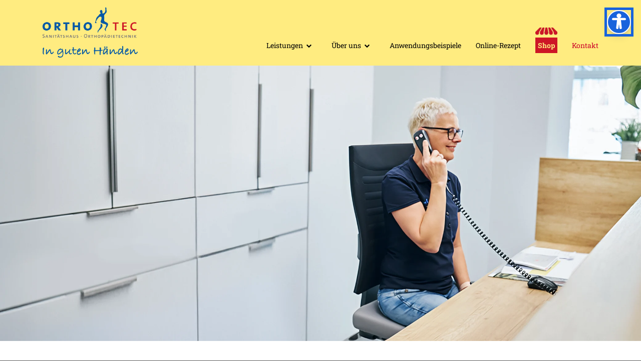

--- FILE ---
content_type: text/html; charset=UTF-8
request_url: https://www.sanitaetshaus-orthotec.de/kontakt/
body_size: 17638
content:
<!DOCTYPE html>
<html lang="de" class="no-js">
<head>
	<meta charset="UTF-8">
	<meta name="viewport" content="width=device-width, initial-scale=1">
	<link rel="profile" href="http://gmpg.org/xfn/11">
	  
    <meta name='robots' content='index, follow, max-image-preview:large, max-snippet:-1, max-video-preview:-1' />
	<style>img:is([sizes="auto" i], [sizes^="auto," i]) { contain-intrinsic-size: 3000px 1500px }</style>
	
	<!-- This site is optimized with the Yoast SEO plugin v26.4 - https://yoast.com/wordpress/plugins/seo/ -->
	<title>Orthopädietechnik nach Maß mit individueller Betreuung: OrthoTec</title>
	<meta name="description" content="Kontakt OrthoTec Sanitätshaus … Hauptstraße 56 … 51789 Lindlar. Telefon: 0 22 66 - 46 38 90. Auch in Gummersbach, Waldbröl und Köln" />
	<link rel="canonical" href="https://www.sanitaetshaus-orthotec.de/kontakt/" />
	<meta property="og:locale" content="de_DE" />
	<meta property="og:type" content="article" />
	<meta property="og:title" content="Orthopädietechnik nach Maß mit individueller Betreuung: OrthoTec" />
	<meta property="og:description" content="Kontakt OrthoTec Sanitätshaus … Hauptstraße 56 … 51789 Lindlar. Telefon: 0 22 66 - 46 38 90. Auch in Gummersbach, Waldbröl und Köln" />
	<meta property="og:url" content="https://www.sanitaetshaus-orthotec.de/kontakt/" />
	<meta property="og:site_name" content="orthotec" />
	<meta property="article:modified_time" content="2025-07-14T16:58:12+00:00" />
	<meta property="og:image" content="https://www.sanitaetshaus-orthotec.de/wp-content/uploads/2025/06/Empfang-OrthoTec.webp" />
	<meta property="og:image:width" content="2560" />
	<meta property="og:image:height" content="894" />
	<meta property="og:image:type" content="image/webp" />
	<meta name="twitter:card" content="summary_large_image" />
	<meta name="twitter:label1" content="Geschätzte Lesezeit" />
	<meta name="twitter:data1" content="4 Minuten" />
	<script type="application/ld+json" class="yoast-schema-graph">{"@context":"https://schema.org","@graph":[{"@type":"WebPage","@id":"https://www.sanitaetshaus-orthotec.de/kontakt/","url":"https://www.sanitaetshaus-orthotec.de/kontakt/","name":"Orthopädietechnik nach Maß mit individueller Betreuung: OrthoTec","isPartOf":{"@id":"https://www.sanitaetshaus-orthotec.de/#website"},"primaryImageOfPage":{"@id":"https://www.sanitaetshaus-orthotec.de/kontakt/#primaryimage"},"image":{"@id":"https://www.sanitaetshaus-orthotec.de/kontakt/#primaryimage"},"thumbnailUrl":"https://www.sanitaetshaus-orthotec.de/wp-content/uploads/2025/06/Empfang-OrthoTec.webp","datePublished":"2019-12-02T13:12:58+00:00","dateModified":"2025-07-14T16:58:12+00:00","description":"Kontakt OrthoTec Sanitätshaus … Hauptstraße 56 … 51789 Lindlar. Telefon: 0 22 66 - 46 38 90. Auch in Gummersbach, Waldbröl und Köln","breadcrumb":{"@id":"https://www.sanitaetshaus-orthotec.de/kontakt/#breadcrumb"},"inLanguage":"de","potentialAction":[{"@type":"ReadAction","target":["https://www.sanitaetshaus-orthotec.de/kontakt/"]}]},{"@type":"ImageObject","inLanguage":"de","@id":"https://www.sanitaetshaus-orthotec.de/kontakt/#primaryimage","url":"https://www.sanitaetshaus-orthotec.de/wp-content/uploads/2025/06/Empfang-OrthoTec.webp","contentUrl":"https://www.sanitaetshaus-orthotec.de/wp-content/uploads/2025/06/Empfang-OrthoTec.webp","width":2560,"height":894,"caption":"OrthTec ist ein führendes Sanitätshaus im Oberbergischen Kreis."},{"@type":"BreadcrumbList","@id":"https://www.sanitaetshaus-orthotec.de/kontakt/#breadcrumb","itemListElement":[{"@type":"ListItem","position":1,"name":"Startseite","item":"https://www.sanitaetshaus-orthotec.de/"},{"@type":"ListItem","position":2,"name":"Kontakt"}]},{"@type":"WebSite","@id":"https://www.sanitaetshaus-orthotec.de/#website","url":"https://www.sanitaetshaus-orthotec.de/","name":"orthotec","description":"","potentialAction":[{"@type":"SearchAction","target":{"@type":"EntryPoint","urlTemplate":"https://www.sanitaetshaus-orthotec.de/?s={search_term_string}"},"query-input":{"@type":"PropertyValueSpecification","valueRequired":true,"valueName":"search_term_string"}}],"inLanguage":"de"}]}</script>
	<!-- / Yoast SEO plugin. -->


<link rel='dns-prefetch' href='//www.sanitaetshaus-orthotec.de' />
<script type="text/javascript">
/* <![CDATA[ */
window._wpemojiSettings = {"baseUrl":"https:\/\/s.w.org\/images\/core\/emoji\/16.0.1\/72x72\/","ext":".png","svgUrl":"https:\/\/s.w.org\/images\/core\/emoji\/16.0.1\/svg\/","svgExt":".svg","source":{"concatemoji":"https:\/\/www.sanitaetshaus-orthotec.de\/wp-includes\/js\/wp-emoji-release.min.js?ver=6.8.3"}};
/*! This file is auto-generated */
!function(s,n){var o,i,e;function c(e){try{var t={supportTests:e,timestamp:(new Date).valueOf()};sessionStorage.setItem(o,JSON.stringify(t))}catch(e){}}function p(e,t,n){e.clearRect(0,0,e.canvas.width,e.canvas.height),e.fillText(t,0,0);var t=new Uint32Array(e.getImageData(0,0,e.canvas.width,e.canvas.height).data),a=(e.clearRect(0,0,e.canvas.width,e.canvas.height),e.fillText(n,0,0),new Uint32Array(e.getImageData(0,0,e.canvas.width,e.canvas.height).data));return t.every(function(e,t){return e===a[t]})}function u(e,t){e.clearRect(0,0,e.canvas.width,e.canvas.height),e.fillText(t,0,0);for(var n=e.getImageData(16,16,1,1),a=0;a<n.data.length;a++)if(0!==n.data[a])return!1;return!0}function f(e,t,n,a){switch(t){case"flag":return n(e,"\ud83c\udff3\ufe0f\u200d\u26a7\ufe0f","\ud83c\udff3\ufe0f\u200b\u26a7\ufe0f")?!1:!n(e,"\ud83c\udde8\ud83c\uddf6","\ud83c\udde8\u200b\ud83c\uddf6")&&!n(e,"\ud83c\udff4\udb40\udc67\udb40\udc62\udb40\udc65\udb40\udc6e\udb40\udc67\udb40\udc7f","\ud83c\udff4\u200b\udb40\udc67\u200b\udb40\udc62\u200b\udb40\udc65\u200b\udb40\udc6e\u200b\udb40\udc67\u200b\udb40\udc7f");case"emoji":return!a(e,"\ud83e\udedf")}return!1}function g(e,t,n,a){var r="undefined"!=typeof WorkerGlobalScope&&self instanceof WorkerGlobalScope?new OffscreenCanvas(300,150):s.createElement("canvas"),o=r.getContext("2d",{willReadFrequently:!0}),i=(o.textBaseline="top",o.font="600 32px Arial",{});return e.forEach(function(e){i[e]=t(o,e,n,a)}),i}function t(e){var t=s.createElement("script");t.src=e,t.defer=!0,s.head.appendChild(t)}"undefined"!=typeof Promise&&(o="wpEmojiSettingsSupports",i=["flag","emoji"],n.supports={everything:!0,everythingExceptFlag:!0},e=new Promise(function(e){s.addEventListener("DOMContentLoaded",e,{once:!0})}),new Promise(function(t){var n=function(){try{var e=JSON.parse(sessionStorage.getItem(o));if("object"==typeof e&&"number"==typeof e.timestamp&&(new Date).valueOf()<e.timestamp+604800&&"object"==typeof e.supportTests)return e.supportTests}catch(e){}return null}();if(!n){if("undefined"!=typeof Worker&&"undefined"!=typeof OffscreenCanvas&&"undefined"!=typeof URL&&URL.createObjectURL&&"undefined"!=typeof Blob)try{var e="postMessage("+g.toString()+"("+[JSON.stringify(i),f.toString(),p.toString(),u.toString()].join(",")+"));",a=new Blob([e],{type:"text/javascript"}),r=new Worker(URL.createObjectURL(a),{name:"wpTestEmojiSupports"});return void(r.onmessage=function(e){c(n=e.data),r.terminate(),t(n)})}catch(e){}c(n=g(i,f,p,u))}t(n)}).then(function(e){for(var t in e)n.supports[t]=e[t],n.supports.everything=n.supports.everything&&n.supports[t],"flag"!==t&&(n.supports.everythingExceptFlag=n.supports.everythingExceptFlag&&n.supports[t]);n.supports.everythingExceptFlag=n.supports.everythingExceptFlag&&!n.supports.flag,n.DOMReady=!1,n.readyCallback=function(){n.DOMReady=!0}}).then(function(){return e}).then(function(){var e;n.supports.everything||(n.readyCallback(),(e=n.source||{}).concatemoji?t(e.concatemoji):e.wpemoji&&e.twemoji&&(t(e.twemoji),t(e.wpemoji)))}))}((window,document),window._wpemojiSettings);
/* ]]> */
</script>
<style id='wp-emoji-styles-inline-css' type='text/css'>

	img.wp-smiley, img.emoji {
		display: inline !important;
		border: none !important;
		box-shadow: none !important;
		height: 1em !important;
		width: 1em !important;
		margin: 0 0.07em !important;
		vertical-align: -0.1em !important;
		background: none !important;
		padding: 0 !important;
	}
</style>
<link rel='stylesheet' id='wp-block-library-css' href='https://www.sanitaetshaus-orthotec.de/wp-includes/css/dist/block-library/style.min.css?ver=6.8.3' type='text/css' media='all' />
<style id='classic-theme-styles-inline-css' type='text/css'>
/*! This file is auto-generated */
.wp-block-button__link{color:#fff;background-color:#32373c;border-radius:9999px;box-shadow:none;text-decoration:none;padding:calc(.667em + 2px) calc(1.333em + 2px);font-size:1.125em}.wp-block-file__button{background:#32373c;color:#fff;text-decoration:none}
</style>
<style id='global-styles-inline-css' type='text/css'>
:root{--wp--preset--aspect-ratio--square: 1;--wp--preset--aspect-ratio--4-3: 4/3;--wp--preset--aspect-ratio--3-4: 3/4;--wp--preset--aspect-ratio--3-2: 3/2;--wp--preset--aspect-ratio--2-3: 2/3;--wp--preset--aspect-ratio--16-9: 16/9;--wp--preset--aspect-ratio--9-16: 9/16;--wp--preset--color--black: #000000;--wp--preset--color--cyan-bluish-gray: #abb8c3;--wp--preset--color--white: #ffffff;--wp--preset--color--pale-pink: #f78da7;--wp--preset--color--vivid-red: #cf2e2e;--wp--preset--color--luminous-vivid-orange: #ff6900;--wp--preset--color--luminous-vivid-amber: #fcb900;--wp--preset--color--light-green-cyan: #7bdcb5;--wp--preset--color--vivid-green-cyan: #00d084;--wp--preset--color--pale-cyan-blue: #8ed1fc;--wp--preset--color--vivid-cyan-blue: #0693e3;--wp--preset--color--vivid-purple: #9b51e0;--wp--preset--gradient--vivid-cyan-blue-to-vivid-purple: linear-gradient(135deg,rgba(6,147,227,1) 0%,rgb(155,81,224) 100%);--wp--preset--gradient--light-green-cyan-to-vivid-green-cyan: linear-gradient(135deg,rgb(122,220,180) 0%,rgb(0,208,130) 100%);--wp--preset--gradient--luminous-vivid-amber-to-luminous-vivid-orange: linear-gradient(135deg,rgba(252,185,0,1) 0%,rgba(255,105,0,1) 100%);--wp--preset--gradient--luminous-vivid-orange-to-vivid-red: linear-gradient(135deg,rgba(255,105,0,1) 0%,rgb(207,46,46) 100%);--wp--preset--gradient--very-light-gray-to-cyan-bluish-gray: linear-gradient(135deg,rgb(238,238,238) 0%,rgb(169,184,195) 100%);--wp--preset--gradient--cool-to-warm-spectrum: linear-gradient(135deg,rgb(74,234,220) 0%,rgb(151,120,209) 20%,rgb(207,42,186) 40%,rgb(238,44,130) 60%,rgb(251,105,98) 80%,rgb(254,248,76) 100%);--wp--preset--gradient--blush-light-purple: linear-gradient(135deg,rgb(255,206,236) 0%,rgb(152,150,240) 100%);--wp--preset--gradient--blush-bordeaux: linear-gradient(135deg,rgb(254,205,165) 0%,rgb(254,45,45) 50%,rgb(107,0,62) 100%);--wp--preset--gradient--luminous-dusk: linear-gradient(135deg,rgb(255,203,112) 0%,rgb(199,81,192) 50%,rgb(65,88,208) 100%);--wp--preset--gradient--pale-ocean: linear-gradient(135deg,rgb(255,245,203) 0%,rgb(182,227,212) 50%,rgb(51,167,181) 100%);--wp--preset--gradient--electric-grass: linear-gradient(135deg,rgb(202,248,128) 0%,rgb(113,206,126) 100%);--wp--preset--gradient--midnight: linear-gradient(135deg,rgb(2,3,129) 0%,rgb(40,116,252) 100%);--wp--preset--font-size--small: 13px;--wp--preset--font-size--medium: 20px;--wp--preset--font-size--large: 36px;--wp--preset--font-size--x-large: 42px;--wp--preset--spacing--20: 0.44rem;--wp--preset--spacing--30: 0.67rem;--wp--preset--spacing--40: 1rem;--wp--preset--spacing--50: 1.5rem;--wp--preset--spacing--60: 2.25rem;--wp--preset--spacing--70: 3.38rem;--wp--preset--spacing--80: 5.06rem;--wp--preset--shadow--natural: 6px 6px 9px rgba(0, 0, 0, 0.2);--wp--preset--shadow--deep: 12px 12px 50px rgba(0, 0, 0, 0.4);--wp--preset--shadow--sharp: 6px 6px 0px rgba(0, 0, 0, 0.2);--wp--preset--shadow--outlined: 6px 6px 0px -3px rgba(255, 255, 255, 1), 6px 6px rgba(0, 0, 0, 1);--wp--preset--shadow--crisp: 6px 6px 0px rgba(0, 0, 0, 1);}:where(.is-layout-flex){gap: 0.5em;}:where(.is-layout-grid){gap: 0.5em;}body .is-layout-flex{display: flex;}.is-layout-flex{flex-wrap: wrap;align-items: center;}.is-layout-flex > :is(*, div){margin: 0;}body .is-layout-grid{display: grid;}.is-layout-grid > :is(*, div){margin: 0;}:where(.wp-block-columns.is-layout-flex){gap: 2em;}:where(.wp-block-columns.is-layout-grid){gap: 2em;}:where(.wp-block-post-template.is-layout-flex){gap: 1.25em;}:where(.wp-block-post-template.is-layout-grid){gap: 1.25em;}.has-black-color{color: var(--wp--preset--color--black) !important;}.has-cyan-bluish-gray-color{color: var(--wp--preset--color--cyan-bluish-gray) !important;}.has-white-color{color: var(--wp--preset--color--white) !important;}.has-pale-pink-color{color: var(--wp--preset--color--pale-pink) !important;}.has-vivid-red-color{color: var(--wp--preset--color--vivid-red) !important;}.has-luminous-vivid-orange-color{color: var(--wp--preset--color--luminous-vivid-orange) !important;}.has-luminous-vivid-amber-color{color: var(--wp--preset--color--luminous-vivid-amber) !important;}.has-light-green-cyan-color{color: var(--wp--preset--color--light-green-cyan) !important;}.has-vivid-green-cyan-color{color: var(--wp--preset--color--vivid-green-cyan) !important;}.has-pale-cyan-blue-color{color: var(--wp--preset--color--pale-cyan-blue) !important;}.has-vivid-cyan-blue-color{color: var(--wp--preset--color--vivid-cyan-blue) !important;}.has-vivid-purple-color{color: var(--wp--preset--color--vivid-purple) !important;}.has-black-background-color{background-color: var(--wp--preset--color--black) !important;}.has-cyan-bluish-gray-background-color{background-color: var(--wp--preset--color--cyan-bluish-gray) !important;}.has-white-background-color{background-color: var(--wp--preset--color--white) !important;}.has-pale-pink-background-color{background-color: var(--wp--preset--color--pale-pink) !important;}.has-vivid-red-background-color{background-color: var(--wp--preset--color--vivid-red) !important;}.has-luminous-vivid-orange-background-color{background-color: var(--wp--preset--color--luminous-vivid-orange) !important;}.has-luminous-vivid-amber-background-color{background-color: var(--wp--preset--color--luminous-vivid-amber) !important;}.has-light-green-cyan-background-color{background-color: var(--wp--preset--color--light-green-cyan) !important;}.has-vivid-green-cyan-background-color{background-color: var(--wp--preset--color--vivid-green-cyan) !important;}.has-pale-cyan-blue-background-color{background-color: var(--wp--preset--color--pale-cyan-blue) !important;}.has-vivid-cyan-blue-background-color{background-color: var(--wp--preset--color--vivid-cyan-blue) !important;}.has-vivid-purple-background-color{background-color: var(--wp--preset--color--vivid-purple) !important;}.has-black-border-color{border-color: var(--wp--preset--color--black) !important;}.has-cyan-bluish-gray-border-color{border-color: var(--wp--preset--color--cyan-bluish-gray) !important;}.has-white-border-color{border-color: var(--wp--preset--color--white) !important;}.has-pale-pink-border-color{border-color: var(--wp--preset--color--pale-pink) !important;}.has-vivid-red-border-color{border-color: var(--wp--preset--color--vivid-red) !important;}.has-luminous-vivid-orange-border-color{border-color: var(--wp--preset--color--luminous-vivid-orange) !important;}.has-luminous-vivid-amber-border-color{border-color: var(--wp--preset--color--luminous-vivid-amber) !important;}.has-light-green-cyan-border-color{border-color: var(--wp--preset--color--light-green-cyan) !important;}.has-vivid-green-cyan-border-color{border-color: var(--wp--preset--color--vivid-green-cyan) !important;}.has-pale-cyan-blue-border-color{border-color: var(--wp--preset--color--pale-cyan-blue) !important;}.has-vivid-cyan-blue-border-color{border-color: var(--wp--preset--color--vivid-cyan-blue) !important;}.has-vivid-purple-border-color{border-color: var(--wp--preset--color--vivid-purple) !important;}.has-vivid-cyan-blue-to-vivid-purple-gradient-background{background: var(--wp--preset--gradient--vivid-cyan-blue-to-vivid-purple) !important;}.has-light-green-cyan-to-vivid-green-cyan-gradient-background{background: var(--wp--preset--gradient--light-green-cyan-to-vivid-green-cyan) !important;}.has-luminous-vivid-amber-to-luminous-vivid-orange-gradient-background{background: var(--wp--preset--gradient--luminous-vivid-amber-to-luminous-vivid-orange) !important;}.has-luminous-vivid-orange-to-vivid-red-gradient-background{background: var(--wp--preset--gradient--luminous-vivid-orange-to-vivid-red) !important;}.has-very-light-gray-to-cyan-bluish-gray-gradient-background{background: var(--wp--preset--gradient--very-light-gray-to-cyan-bluish-gray) !important;}.has-cool-to-warm-spectrum-gradient-background{background: var(--wp--preset--gradient--cool-to-warm-spectrum) !important;}.has-blush-light-purple-gradient-background{background: var(--wp--preset--gradient--blush-light-purple) !important;}.has-blush-bordeaux-gradient-background{background: var(--wp--preset--gradient--blush-bordeaux) !important;}.has-luminous-dusk-gradient-background{background: var(--wp--preset--gradient--luminous-dusk) !important;}.has-pale-ocean-gradient-background{background: var(--wp--preset--gradient--pale-ocean) !important;}.has-electric-grass-gradient-background{background: var(--wp--preset--gradient--electric-grass) !important;}.has-midnight-gradient-background{background: var(--wp--preset--gradient--midnight) !important;}.has-small-font-size{font-size: var(--wp--preset--font-size--small) !important;}.has-medium-font-size{font-size: var(--wp--preset--font-size--medium) !important;}.has-large-font-size{font-size: var(--wp--preset--font-size--large) !important;}.has-x-large-font-size{font-size: var(--wp--preset--font-size--x-large) !important;}
:where(.wp-block-post-template.is-layout-flex){gap: 1.25em;}:where(.wp-block-post-template.is-layout-grid){gap: 1.25em;}
:where(.wp-block-columns.is-layout-flex){gap: 2em;}:where(.wp-block-columns.is-layout-grid){gap: 2em;}
:root :where(.wp-block-pullquote){font-size: 1.5em;line-height: 1.6;}
</style>
<link rel='stylesheet' id='contact-form-7-css' href='https://www.sanitaetshaus-orthotec.de/wp-content/plugins/contact-form-7/includes/css/styles.css?ver=6.1.3' type='text/css' media='all' />
<link rel='stylesheet' id='bootstrap-css' href='https://www.sanitaetshaus-orthotec.de/wp-content/themes/orthotec/css/bootstrap.css?ver=6.8.3' type='text/css' media='all' />
<link rel='stylesheet' id='font-awesome-css' href='https://www.sanitaetshaus-orthotec.de/wp-content/themes/orthotec/css/font-awesome.css?ver=6.8.3' type='text/css' media='all' />
<link rel='stylesheet' id='swiper-css' href='https://www.sanitaetshaus-orthotec.de/wp-content/themes/orthotec/css/swiper.min.css?ver=6.8.3' type='text/css' media='all' />
<link rel='stylesheet' id='style-css' href='https://www.sanitaetshaus-orthotec.de/wp-content/themes/orthotec/style.css?ver=1.63' type='text/css' media='all' />
<link rel='stylesheet' id='borlabs-cookie-css' href='https://www.sanitaetshaus-orthotec.de/wp-content/cache/borlabs-cookie/borlabs-cookie_1_de.css?ver=2.3.5-13' type='text/css' media='all' />
<script type="text/javascript" src="https://www.sanitaetshaus-orthotec.de/wp-includes/js/jquery/jquery.min.js?ver=3.7.1" id="jquery-core-js"></script>
<script type="text/javascript" src="https://www.sanitaetshaus-orthotec.de/wp-includes/js/jquery/jquery-migrate.min.js?ver=3.4.1" id="jquery-migrate-js"></script>
<script type="text/javascript" src="https://www.sanitaetshaus-orthotec.de/wp-content/themes/orthotec/js/swiper.min.js?ver=6.8.3" id="swiper-js"></script>
<link rel="https://api.w.org/" href="https://www.sanitaetshaus-orthotec.de/wp-json/" /><link rel="alternate" title="JSON" type="application/json" href="https://www.sanitaetshaus-orthotec.de/wp-json/wp/v2/pages/372" /><link rel="EditURI" type="application/rsd+xml" title="RSD" href="https://www.sanitaetshaus-orthotec.de/xmlrpc.php?rsd" />
<meta name="generator" content="WordPress 6.8.3" />
<link rel='shortlink' href='https://www.sanitaetshaus-orthotec.de/?p=372' />
<link rel="alternate" title="oEmbed (JSON)" type="application/json+oembed" href="https://www.sanitaetshaus-orthotec.de/wp-json/oembed/1.0/embed?url=https%3A%2F%2Fwww.sanitaetshaus-orthotec.de%2Fkontakt%2F" />
<link rel="alternate" title="oEmbed (XML)" type="text/xml+oembed" href="https://www.sanitaetshaus-orthotec.de/wp-json/oembed/1.0/embed?url=https%3A%2F%2Fwww.sanitaetshaus-orthotec.de%2Fkontakt%2F&#038;format=xml" />
    <style>
        html{
            margin-top: 0!important;
        }
    </style>
</head>
<body>
<div id="page">
	
    <header id="main-header">
        <div class="container">
            <a href="/" id="logo">
                <img src="/wp-content/themes/orthotec/images/logo.png" alt="Logo Orthotec" title="Zur&uuml;ck zur Startseite">
            </a>
            <div id="navBtn">
                <i id="showNavBtn" class="fa fa-bars"></i>
            </div>
            <div class="menu-header-container"><ul id="menu-header" class="header-menu"><li id="menu-item-375" class="menu-item menu-item-type-post_type menu-item-object-page menu-item-has-children menu-item-375"><a href="https://www.sanitaetshaus-orthotec.de/leistungen/">Leistungen</a>
<ul class="sub-menu">
	<li id="menu-item-761" class="menu-item menu-item-type-post_type menu-item-object-page menu-item-has-children menu-item-761"><a href="https://www.sanitaetshaus-orthotec.de/leistungen/einlagenversorgung/">Einlagenversorgung</a>
	<ul class="sub-menu">
		<li id="menu-item-1625" class="menu-item menu-item-type-post_type menu-item-object-page menu-item-1625"><a href="https://www.sanitaetshaus-orthotec.de/leistungen/sensomotorische-einlagen/">Sensomotorische Einlagen</a></li>
		<li id="menu-item-550" class="menu-item menu-item-type-post_type menu-item-object-page menu-item-550"><a href="https://www.sanitaetshaus-orthotec.de/leistungen/sicherheitsschuhe-3/">Einlagenversorgung im Sicherheitsarbeitsschuh</a></li>
	</ul>
</li>
	<li id="menu-item-411" class="menu-item menu-item-type-post_type menu-item-object-page menu-item-411"><a href="https://www.sanitaetshaus-orthotec.de/leistungen/kompressionstherapie/">Kompressionstherapie</a></li>
	<li id="menu-item-557" class="menu-item menu-item-type-post_type menu-item-object-page menu-item-557"><a href="https://www.sanitaetshaus-orthotec.de/leistungen/lymphologie/">Lymphödem / Lipödem</a></li>
	<li id="menu-item-551" class="menu-item menu-item-type-post_type menu-item-object-page menu-item-has-children menu-item-551"><a href="https://www.sanitaetshaus-orthotec.de/leistungen/massorthesen-2/">Maßorthetik</a>
	<ul class="sub-menu">
		<li id="menu-item-553" class="menu-item menu-item-type-post_type menu-item-object-page menu-item-553"><a href="https://www.sanitaetshaus-orthotec.de/leistungen/massorthesen-2/orthesen-handwerk/">Maßorthesen-Handwerk</a></li>
		<li id="menu-item-552" class="menu-item menu-item-type-post_type menu-item-object-page menu-item-552"><a href="https://www.sanitaetshaus-orthotec.de/leistungen/massorthesen-2/orthesen-leistung/">Maßorthesen-Leistungen</a></li>
		<li id="menu-item-554" class="menu-item menu-item-type-post_type menu-item-object-page menu-item-554"><a href="https://www.sanitaetshaus-orthotec.de/leistungen/massorthesen-2/orthesen-betreuung/">Maßorthesen-Betreuung</a></li>
	</ul>
</li>
	<li id="menu-item-555" class="menu-item menu-item-type-post_type menu-item-object-page menu-item-555"><a href="https://www.sanitaetshaus-orthotec.de/leistungen/prothesen/">Prothetik</a></li>
	<li id="menu-item-413" class="menu-item menu-item-type-post_type menu-item-object-page menu-item-has-children menu-item-413"><a href="https://www.sanitaetshaus-orthotec.de/leistungen/bandagen/">Bandagen</a>
	<ul class="sub-menu">
		<li id="menu-item-558" class="menu-item menu-item-type-post_type menu-item-object-page menu-item-558"><a href="https://www.sanitaetshaus-orthotec.de/leistungen/bandagen/bandagen-material/">Bandagen-Material</a></li>
		<li id="menu-item-561" class="menu-item menu-item-type-post_type menu-item-object-page menu-item-561"><a href="https://www.sanitaetshaus-orthotec.de/leistungen/bandagen/bandage-orthese/">Unterschied zwischen Bandage und Orthese</a></li>
		<li id="menu-item-560" class="menu-item menu-item-type-post_type menu-item-object-page menu-item-560"><a href="https://www.sanitaetshaus-orthotec.de/leistungen/bandagen/bandage-wirkweise/">Wirkungsweise von Bandagen</a></li>
		<li id="menu-item-559" class="menu-item menu-item-type-post_type menu-item-object-page menu-item-559"><a href="https://www.sanitaetshaus-orthotec.de/leistungen/bandagen/bandagenarten/">Bandagenarten</a></li>
	</ul>
</li>
	<li id="menu-item-796" class="menu-item menu-item-type-post_type menu-item-object-page menu-item-796"><a href="https://www.sanitaetshaus-orthotec.de/leistungen/sportversorgung/">Orthopädische Sportversorgung</a></li>
	<li id="menu-item-1627" class="menu-item menu-item-type-post_type menu-item-object-page menu-item-1627"><a href="https://www.sanitaetshaus-orthotec.de/leistungen/gonarthrose/">Kniegelenksarthrose</a></li>
	<li id="menu-item-556" class="menu-item menu-item-type-post_type menu-item-object-page menu-item-556"><a href="https://www.sanitaetshaus-orthotec.de/leistungen/rhizarthrose/">Rhizarthrose</a></li>
	<li id="menu-item-795" class="menu-item menu-item-type-post_type menu-item-object-page menu-item-795"><a href="https://www.sanitaetshaus-orthotec.de/leistungen/schlaganfall/">Schlaganfall</a></li>
	<li id="menu-item-762" class="menu-item menu-item-type-post_type menu-item-object-page menu-item-762"><a href="https://www.sanitaetshaus-orthotec.de/leistungen/osteoporoseversorgung/">Osteoporoseversorgung</a></li>
	<li id="menu-item-410" class="menu-item menu-item-type-post_type menu-item-object-page menu-item-410"><a href="https://www.sanitaetshaus-orthotec.de/leistungen/mieder-und-korsettversorgung/">Mieder- und Korsettversorgung</a></li>
	<li id="menu-item-1365" class="menu-item menu-item-type-post_type menu-item-object-page menu-item-1365"><a href="https://www.sanitaetshaus-orthotec.de/leistungen/skoliose/">Skoliose</a></li>
	<li id="menu-item-794" class="menu-item menu-item-type-post_type menu-item-object-page menu-item-794"><a href="https://www.sanitaetshaus-orthotec.de/leistungen/orthetik/">Orthetik</a></li>
</ul>
</li>
<li id="menu-item-377" class="menu-item menu-item-type-post_type menu-item-object-page menu-item-has-children menu-item-377"><a href="https://www.sanitaetshaus-orthotec.de/ueber-uns/">Über uns</a>
<ul class="sub-menu">
	<li id="menu-item-2357" class="menu-item menu-item-type-post_type menu-item-object-page menu-item-2357"><a href="https://www.sanitaetshaus-orthotec.de/ueber-uns/philosophie/">Philosophie</a></li>
	<li id="menu-item-3544" class="menu-item menu-item-type-post_type menu-item-object-page menu-item-3544"><a href="https://www.sanitaetshaus-orthotec.de/ueber-uns/geschaeftsfuehrung/">Geschäftsführung</a></li>
	<li id="menu-item-2743" class="menu-item menu-item-type-post_type menu-item-object-page menu-item-2743"><a href="https://www.sanitaetshaus-orthotec.de/ueber-uns/karriere/">Karriere</a></li>
	<li id="menu-item-415" class="menu-item menu-item-type-post_type menu-item-object-page menu-item-415"><a href="https://www.sanitaetshaus-orthotec.de/ueber-uns/standorte/">Standorte</a></li>
	<li id="menu-item-416" class="menu-item menu-item-type-post_type menu-item-object-page menu-item-416"><a href="https://www.sanitaetshaus-orthotec.de/ueber-uns/werkstatt/">Werkstatt</a></li>
	<li id="menu-item-1838" class="menu-item menu-item-type-post_type menu-item-object-page menu-item-1838"><a href="https://www.sanitaetshaus-orthotec.de/ueber-uns/aktuelles/">Aktuelles</a></li>
	<li id="menu-item-3692" class="menu-item menu-item-type-post_type menu-item-object-page menu-item-3692"><a href="https://www.sanitaetshaus-orthotec.de/ueber-uns/broschueren/">Broschüren-PDFs</a></li>
</ul>
</li>
<li id="menu-item-1186" class="menu-item menu-item-type-post_type menu-item-object-page menu-item-1186"><a href="https://www.sanitaetshaus-orthotec.de/anwendungsbeispiele-orthopaedietechnik/">Anwendungsbeispiele</a></li>
<li id="menu-item-3265" class="menu-item menu-item-type-post_type menu-item-object-page menu-item-3265"><a href="https://www.sanitaetshaus-orthotec.de/rezeptuebermittlung/">Online-Rezept</a></li>
<li id="menu-item-580" class="menu-item menu-item-type-custom menu-item-object-custom menu-item-580"><a href="https://www.sanivita.de/orthotec">Shop</a></li>
<li id="menu-item-374" class="menu-item menu-item-type-post_type menu-item-object-page current-menu-item page_item page-item-372 current_page_item menu-item-374"><a href="https://www.sanitaetshaus-orthotec.de/kontakt/" aria-current="page">Kontakt</a></li>
</ul></div>            <div class="clearfix"></div>
        </div>
    </header>    <style>
        .lb-header-image {
            background: url(' https://www.sanitaetshaus-orthotec.de/wp-content/uploads/2025/06/Empfang-OrthoTec.webp ');
            height: 550px;
            background-size: cover;
            background-position: center center;
        }

        @media (max-width: 992px) {

            .lb-header-image {
                height: 200px;
            }
        }
    </style>

    <div class="lb-header-image"></div>
    <style>
        .contact_page-sidebar {
            margin-top: 40px;
        }
    </style>
    <div class="contact_page">
        <div class="container pvl">
            <nav class="breadcrumb"><a href="https://www.sanitaetshaus-orthotec.de">Startseite</a> &raquo; <span class="current-page">Kontakt</span></nav>                <img src="https://www.sanitaetshaus-orthotec.de/wp-content/uploads/2020/03/orthotec_Icon_Kontakt.png" style="width: 90px; margin-bottom: 10px" alt="">
            <div class="row">
                <div class="col-md-8">
                    <div class="title-ctr">
                        <h2 class="title">Ihr Kontakt mit OrthoTec</h2>
                    </div>
                    
<div class="wpcf7 no-js" id="wpcf7-f229-o1" lang="de-DE" dir="ltr" data-wpcf7-id="229">
<div class="screen-reader-response"><p role="status" aria-live="polite" aria-atomic="true"></p> <ul></ul></div>
<form action="/kontakt/#wpcf7-f229-o1" method="post" class="wpcf7-form init" aria-label="Kontaktformular" novalidate="novalidate" data-status="init">
<fieldset class="hidden-fields-container"><input type="hidden" name="_wpcf7" value="229" /><input type="hidden" name="_wpcf7_version" value="6.1.3" /><input type="hidden" name="_wpcf7_locale" value="de_DE" /><input type="hidden" name="_wpcf7_unit_tag" value="wpcf7-f229-o1" /><input type="hidden" name="_wpcf7_container_post" value="0" /><input type="hidden" name="_wpcf7_posted_data_hash" value="" />
</fieldset>
<div class="row">
	<p><span id="wpcf7-696e8896ad982-wrapper" class="wpcf7-form-control-wrap honeypot-192-wrap" ><label for="wpcf7-696e8896ad982-field" class="hp-message">Bitte lasse dieses Feld leer.</label><input id="wpcf7-696e8896ad982-field"  class="wpcf7-form-control wpcf7-text" type="text" name="honeypot-192" value="" size="40" tabindex="-1" autocomplete="new-password" /></span>
	</p>
	<div class="col-md-4">
		<p><span class="wpcf7-form-control-wrap" data-name="fullname"><input size="40" maxlength="400" class="wpcf7-form-control wpcf7-text wpcf7-validates-as-required" aria-required="true" aria-invalid="false" placeholder="Name:" value="" type="text" name="fullname" /></span>
		</p>
	</div>
	<div class="col-md-4">
		<p><span class="wpcf7-form-control-wrap" data-name="email"><input size="40" maxlength="400" class="wpcf7-form-control wpcf7-email wpcf7-validates-as-required wpcf7-text wpcf7-validates-as-email" aria-required="true" aria-invalid="false" placeholder="E-Mail:" value="" type="email" name="email" /></span>
		</p>
	</div>
	<div class="col-md-4">
		<p><span class="wpcf7-form-control-wrap" data-name="phone"><input size="40" maxlength="400" class="wpcf7-form-control wpcf7-text wpcf7-validates-as-required" aria-required="true" aria-invalid="false" placeholder="Telefon:" value="" type="text" name="phone" /></span>
		</p>
	</div>
</div>
<p><span id="wpcf7-696e8896adba9-wrapper" class="wpcf7-form-control-wrap honeypot-6-wrap" style="display:none !important; visibility:hidden !important;"><label for="wpcf7-696e8896adba9-field" class="hp-message">Bitte lasse dieses Feld leer.</label><input id="wpcf7-696e8896adba9-field"  class="wpcf7-form-control wpcf7-text" type="text" name="honeypot-6" value="" size="40" tabindex="-1" autocomplete="new-password" /></span><br />
<span class="wpcf7-form-control-wrap" data-name="message"><textarea cols="40" rows="10" maxlength="2000" class="wpcf7-form-control wpcf7-textarea" aria-invalid="false" placeholder="Nachricht:" name="message"></textarea></span><span class="wpcf7-form-control-wrap" data-name="capital-quiz"><label><span class="wpcf7-quiz-label">Frage: Welche Zahl ist größer, 2 oder 8?</span> <input size="40" class="wpcf7-form-control wpcf7-quiz" autocomplete="off" aria-required="true" aria-invalid="false" type="text" name="capital-quiz" /></label><input type="hidden" name="_wpcf7_quiz_answer_capital-quiz" value="4fda9b3a581d566b1898eaf0473b3c14" /></span>
</p>
<div class="row">
	<div class="col-md-10">
		<p><span class="wpcf7-form-control-wrap" data-name="acceptance-509"><span class="wpcf7-form-control wpcf7-acceptance"><span class="wpcf7-list-item"><label><input type="checkbox" name="acceptance-509" value="1" aria-invalid="false" /><span class="wpcf7-list-item-label">Ich akzeptiere die <a href="/datenschutz" target="_blank">Datenschutzbestimmung</a> und bin mit der Verarbeitung meiner Daten einverstanden. Ich habe unterhalb der Adressinformationen auf dieser Seite die speziellen Informationen an den Betroffenen nach Artikel 13 EU Datenschutz-Grundverordnung zur Kenntnis genommen.</span></label></span></span></span>
		</p>
	</div>
	<div class="col-md-2">
		<p><input class="wpcf7-form-control wpcf7-submit has-spinner" type="submit" value="Senden" />
		</p>
	</div>
</div><div class="wpcf7-response-output" aria-hidden="true"></div>
</form>
</div>
                </div>

            </div>
            <div class="row">
                <div class="col-md-8">


                    
<article id="post-372" class="post-372 page type-page status-publish has-post-thumbnail hentry">
    <div class="textItem">
<p>&nbsp;</p>
<h1>Unsere Adressen</h1>
<h3>Wir beraten Sie an diesen vier Standorten im Oberbergischen Kreis und in Köln:</h3>
<p><b><br />
1. Lindlar</b></p>
<p><b>Sanitätshaus OrthoTec<br />
</b>Hauptstraße 56<br />
51789 Lindlar</p>
<p>Telefon: <a href="tel:02266463890">0 22 66 &#8211; 46 38 90</a><br />
Telefax: 0 22 66 &#8211; 46 38 91<br />
E-Mail: <a href="mailto:info@sanitaetshaus-orthotec.de">info@sanitaetshaus-orthotec.de</a></p>
<p><strong>Öffnungszeiten:</strong><br />
Mo. &#8211; Do.: 9.00 – 13.00 Uhr<br />
und 14.00 – 18.00 Uhr</p>
<p>Fr.: 9.00 – 13.00 Uhr</p>
<p><b><br />
2. Gummersbach</b></p>
<p><strong>RPP Gummersbach ( am Krankenhaus)</strong></p>
<p>Am Hüttenberg 1<br />
51643 Gummersbach</p>
<p>Telefon: <a href="tel:022615016578">0 22 61 &#8211; 50 16 57 8</a><br />
E-Mail: <a href="mailto:info@sanitaetshaus-orthotec.de">info@sanitaetshaus-orthotec.de</a></p>
<p><strong>Öffnungszeiten:</strong><br />
Mo. + Do. 12.00 – 13.00 Uhr</p>
<p><b><br />
3. Waldbröl</b></p>
<p><b>Kreiskrankenhaus Waldbröl<br />
</b>(direkt gegenüber der Rezeption)<br />
Doktor-Goldenbogen-Str. 10<br />
51545 Waldbröl</p>
<p>Telefon: <a href="tel:02291821469">0 22 91 &#8211; 82 14 69</a><br />
E-Mail: <a href="mailto:info@sanitaetshaus-orthotec.de">info@sanitaetshaus-orthotec.de</a></p>
<p><strong>Öffnungszeiten:</strong><br />
Di. + Fr. 10.00 – 13.00 Uhr<br />
und 14.00 – 16.00 Uhr</p>
<p>Do. 10.00 – 13.00 Uhr<br />
und 14.00 – 18.00 Uhr</p>
<p><b><br />
4. Köln</b></p>
<p><b>Bei BeKaMed in Gremberghoven<br />
</b>Ettore-Bugatti-Str. 13<br />
51149 Köln</p>
<p>Telefon: <a href="tel:02266463890">0 22 66 &#8211; 46 38 90</a><br />
E-Mail: <a href="mailto:info@sanitaetshaus-orthotec.de">info@sanitaetshaus-orthotec.de</a></p>
<p><strong>Öffnungszeiten:</strong><br />
Mi. 13.00 – 17.00 Uhr ausschließlich nach Terminvereinbarung</p>
<p>&nbsp;</p>
<h3>Information an den Betroffenen nach Artikel 13 EU Datenschutz-Grundverordnung</h3>
<p>Aufgrund einer Forderung aus der am 25. Mai 2018 in Kraft getretenen EU Datenschutz-Grundverordnung (DSGVO) sind wir, die OrthoTec GmbH, Hauptstr. 56, 51789 Lindlar verpflichtet, Sie nach Artikel 13 der DSGVO ausführlich über die Verarbeitung Ihrer personenbezogenen Daten auf unserer Webseite (nachfolgend nur noch „Daten“ genannt) aufzuklären.</p>
<p>Dieser Verpflichtung kommen wir zusammen mit unserem Datenschutzbeauftragten Datenschutz Kramer &amp; Kramer GmbH, Richard-Wagner-Straße 11, 01445 Radebeul, info@datenschutz-kramer.de gerne nach. Nachfolgend erläutern wir, welche Daten wir von Ihnen zu welchen Zwecken verarbeiten und welche Rechte Sie diesbezüglich haben.</p>
<p><strong><u>Zwecke der Verarbeitung</u></strong></p>
<p>Die Daten, die sie uns freiwillig über unsere Webseite zur Verfügung stellen, verwenden wir für folgende Zwecke:</p>
<ul>
<li>nach Artikel 6 Abs. 1 a) der DSGVO auf der Basis des von Ihnen freiwillig ausgefüllten Kontaktformulars</li>
<li style="list-style-type: none;">
<ul>
<li>zur Kontaktaufnahme mit ihnen</li>
<li>zur Beantwortung konkreter Anfragen</li>
</ul>
</li>
</ul>
<p><strong><u>Kategorien der verarbeiteten Daten</u></strong></p>
<ul>
<li>Name</li>
<li>E-Mail</li>
<li>Telefon</li>
<li>Nachricht</li>
</ul>
<p><strong><u>Kategorien von Empfängern</u></strong></p>
<ul>
<li>Eine Übermitllung an Dritte findet nicht statt.</li>
<li>Eine Übermittlung ihrer Daten Drittländer findet nicht statt.</li>
</ul>
<p><strong><u>Dauer der Verarbeitung</u></strong></p>
<p>Wir benötigen Ihre Daten nur so lange, wie es zur Erfüllung des oben genannten Zwecks erforderlich ist. Geschäftliche Unterlagen und Anfragen werden entsprechend den Vorgaben des Handelsgesetzbuches und der Abgabenordnung höchstens 6 und 10 Jahre lang aufbewahrt und danach gemäß DIN 66399 vernichtet. Bewerberdaten bewahren wir 6 Monate zur Erfüllung der gesetzlichen Verpflichtung nach § 61 Abs. 1 ArbGG i.V.m. § 15 AGG auf und vernichten diese anschließeng gem. DIN 66399.</p>
<h3>Ihre Rechte als betroffene Person</h3>
<p>Nach der DSGVO haben Sie das Recht auf:</p>
<ul>
<li>Auskunft über die bei uns über Sie gespeicherten Daten</li>
<li>Berichtigung ihrer Daten wenn diese nachweislich falsch sind</li>
<li>Löschung Ihrer Daten (wenn keine gesetzlichen Aufbewahrungsfristen entgegen stehen)</li>
<li>Einschränkung der Verarbeitung (nur noch Speicherung möglich)</li>
<li>Widerspruch gegen die Verarbeitung</li>
<li>Datenübertragbarkeit</li>
<li>Widerruf einer evtl. gegebenen Einwilligung mit Wirkung auf die Zukunft</li>
<li>Beschwerde bei der Datenschutz-Aufsichtsbehörde. Die für uns zuständige Aufsichtsbehörde ist:</li>
</ul>
<p>Landesbeauftragte für Datenschutz und Informationsfreiheit Nordrhein-Westfalen<br />
Kavalleriestr. 2-4<br />
40213 Düsseldorf</p>
<p>Wir hoffen Ihnen mit diesen Informationen bei der Wahrnehmung Ihrer Rechte geholfen zu haben. Weiterführende Informationen finden Sie unter dem Punkt <a href="https://www.sanitaetshaus-orthotec.de/datenschutz/">„Datenschutz&#8220;</a>.</p>
<p>&nbsp;</p>
</div>
</article>
                </div>
            </div>


        </div>
    </div>

<footer id="main-footer">
    <div class="container">
        <div class="copyright bg-lightgray">
            Copyright &copy; 2026 Sanitätshaus OrthoTec
        </div>

        <div class="right-col">

            <div class="social-icons">
                <a href="https://www.facebook.com/SanitaetshausOrthoTec/" target="_blank" style="color: white" aria-label=”Link zu unserer Facebook Seite”>
                    <i class="fa fa-facebook-square"></i>
                </a>
            </div>

            <div class="menu-footer-container"><ul id="menu-footer" class="footer-menu"><li id="menu-item-177" class="menu-item menu-item-type-post_type menu-item-object-page menu-item-177"><a href="https://www.sanitaetshaus-orthotec.de/impressum/">Impressum</a></li>
<li id="menu-item-176" class="menu-item menu-item-type-post_type menu-item-object-page menu-item-176"><a href="https://www.sanitaetshaus-orthotec.de/datenschutz/">Datenschutz</a></li>
</ul></div>            <p>
                <a href="tel:02266463890">0 22 66 – 46 38 90</a> | <a href="mailto:info@sanitaetshaus-orthotec.de">info@sanitaetshaus-orthotec.de</a>
            </p>
            <p>
                Hauptstraße 56, 51789 Lindlar
            </p>
        </div>
        <div class="clearfix"></div>
    </div>
</footer>
<script type="speculationrules">
{"prefetch":[{"source":"document","where":{"and":[{"href_matches":"\/*"},{"not":{"href_matches":["\/wp-*.php","\/wp-admin\/*","\/wp-content\/uploads\/*","\/wp-content\/*","\/wp-content\/plugins\/*","\/wp-content\/themes\/orthotec\/*","\/*\\?(.+)"]}},{"not":{"selector_matches":"a[rel~=\"nofollow\"]"}},{"not":{"selector_matches":".no-prefetch, .no-prefetch a"}}]},"eagerness":"conservative"}]}
</script>
<!--googleoff: all--><div data-nosnippet><script id="BorlabsCookieBoxWrap" type="text/template"><div
    id="BorlabsCookieBox"
    class="BorlabsCookie"
    role="dialog"
    aria-labelledby="CookieBoxTextHeadline"
    aria-describedby="CookieBoxTextDescription"
    aria-modal="true"
>
    <div class="top-center" style="display: none;">
        <div class="_brlbs-box-wrap">
            <div class="_brlbs-box _brlbs-box-advanced">
                <div class="cookie-box">
                    <div class="container">
                        <div class="row">
                            <div class="col-12">
                                <div class="_brlbs-flex-center">
                                                                            <img
                                            width="32"
                                            height="32"
                                            class="cookie-logo"
                                            src="https://www.sanitaetshaus-orthotec.de/wp-content/plugins/borlabs-cookie/images/borlabs-cookie-logo.svg"
                                            srcset="https://www.sanitaetshaus-orthotec.de/wp-content/plugins/borlabs-cookie/images/borlabs-cookie-logo.svg, https://www.sanitaetshaus-orthotec.de/wp-content/plugins/borlabs-cookie/images/borlabs-cookie-logo.svg 2x"
                                            alt="Datenschutzeinstellungen"
                                            aria-hidden="true"
                                        >
                                    
                                    <span role="heading" aria-level="3" class="_brlbs-h3" id="CookieBoxTextHeadline">Datenschutzeinstellungen</span>
                                </div>

                                <p id="CookieBoxTextDescription"><span class="_brlbs-paragraph _brlbs-text-description">Wir nutzen Cookies auf unserer Website. Einige von ihnen sind essenziell, während andere uns helfen, diese Website und Ihre Erfahrung zu verbessern.</span> <span class="_brlbs-paragraph _brlbs-text-confirm-age">Wenn Sie unter 16 Jahre alt sind und Ihre Zustimmung zu freiwilligen Diensten geben möchten, müssen Sie Ihre Erziehungsberechtigten um Erlaubnis bitten.</span> <span class="_brlbs-paragraph _brlbs-text-technology">Wir verwenden Cookies und andere Technologien auf unserer Website. Einige von ihnen sind essenziell, während andere uns helfen, diese Website und Ihre Erfahrung zu verbessern.</span> <span class="_brlbs-paragraph _brlbs-text-personal-data">Personenbezogene Daten können verarbeitet werden (z. B. IP-Adressen), z. B. für personalisierte Anzeigen und Inhalte oder Anzeigen- und Inhaltsmessung.</span> <span class="_brlbs-paragraph _brlbs-text-more-information">Weitere Informationen über die Verwendung Ihrer Daten finden Sie in unserer  <a class="_brlbs-cursor" href="https://www.sanitaetshaus-orthotec.de/datenschutz/">Datenschutzerklärung</a>.</span> <span class="_brlbs-paragraph _brlbs-text-revoke">Sie können Ihre Auswahl jederzeit unter <a class="_brlbs-cursor" href="#" data-cookie-individual>Einstellungen</a> widerrufen oder anpassen.</span></p>

                                                                    <fieldset>
                                        <legend class="sr-only">Datenschutzeinstellungen</legend>
                                        <ul>
                                                                                                <li>
                                                        <label class="_brlbs-checkbox">
                                                            Essenziell                                                            <input
                                                                id="checkbox-essential"
                                                                tabindex="0"
                                                                type="checkbox"
                                                                name="cookieGroup[]"
                                                                value="essential"
                                                                 checked                                                                 disabled                                                                data-borlabs-cookie-checkbox
                                                            >
                                                            <span class="_brlbs-checkbox-indicator"></span>
                                                        </label>
                                                    </li>
                                                                                                    <li>
                                                        <label class="_brlbs-checkbox">
                                                            Externe Medien                                                            <input
                                                                id="checkbox-external-media"
                                                                tabindex="0"
                                                                type="checkbox"
                                                                name="cookieGroup[]"
                                                                value="external-media"
                                                                 checked                                                                                                                                data-borlabs-cookie-checkbox
                                                            >
                                                            <span class="_brlbs-checkbox-indicator"></span>
                                                        </label>
                                                    </li>
                                                                                        </ul>
                                    </fieldset>

                                    
                                                                    <p class="_brlbs-accept">
                                        <a
                                            href="#"
                                            tabindex="0"
                                            role="button"
                                            class="_brlbs-btn _brlbs-btn-accept-all _brlbs-cursor"
                                            data-cookie-accept-all
                                        >
                                            Alle akzeptieren                                        </a>
                                    </p>

                                    <p class="_brlbs-accept">
                                        <a
                                            href="#"
                                            tabindex="0"
                                            role="button"
                                            id="CookieBoxSaveButton"
                                            class="_brlbs-btn _brlbs-cursor"
                                            data-cookie-accept
                                        >
                                            Speichern                                        </a>
                                    </p>
                                
                                
                                <p class="_brlbs-manage-btn ">
                                    <a href="#" class="_brlbs-cursor _brlbs-btn " tabindex="0" role="button" data-cookie-individual>
                                        Individuelle Datenschutzeinstellungen                                    </a>
                                </p>

                                <p class="_brlbs-legal">
                                    <a href="#" class="_brlbs-cursor" tabindex="0" role="button" data-cookie-individual>
                                        Cookie-Details                                    </a>

                                                                            <span class="_brlbs-separator"></span>
                                        <a href="https://www.sanitaetshaus-orthotec.de/datenschutz/" tabindex="0" role="button">
                                            Datenschutzerklärung                                        </a>
                                    
                                                                            <span class="_brlbs-separator"></span>
                                        <a href="https://www.sanitaetshaus-orthotec.de/impressum/" tabindex="0" role="button">
                                            Impressum                                        </a>
                                                                    </p>
                            </div>
                        </div>
                    </div>
                </div>

                <div
    class="cookie-preference"
    aria-hidden="true"
    role="dialog"
    aria-describedby="CookiePrefDescription"
    aria-modal="true"
>
    <div class="container not-visible">
        <div class="row no-gutters">
            <div class="col-12">
                <div class="row no-gutters align-items-top">
                    <div class="col-12">
                        <div class="_brlbs-flex-center">
                                                    <img
                                width="32"
                                height="32"
                                class="cookie-logo"
                                src="https://www.sanitaetshaus-orthotec.de/wp-content/plugins/borlabs-cookie/images/borlabs-cookie-logo.svg"
                                srcset="https://www.sanitaetshaus-orthotec.de/wp-content/plugins/borlabs-cookie/images/borlabs-cookie-logo.svg, https://www.sanitaetshaus-orthotec.de/wp-content/plugins/borlabs-cookie/images/borlabs-cookie-logo.svg 2x"
                                alt="Datenschutzeinstellungen"
                            >
                                                    <span role="heading" aria-level="3" class="_brlbs-h3">Datenschutzeinstellungen</span>
                        </div>

                        <p id="CookiePrefDescription">
                            <span class="_brlbs-paragraph _brlbs-text-confirm-age">Wenn Sie unter 16 Jahre alt sind und Ihre Zustimmung zu freiwilligen Diensten geben möchten, müssen Sie Ihre Erziehungsberechtigten um Erlaubnis bitten.</span> <span class="_brlbs-paragraph _brlbs-text-technology">Wir verwenden Cookies und andere Technologien auf unserer Website. Einige von ihnen sind essenziell, während andere uns helfen, diese Website und Ihre Erfahrung zu verbessern.</span> <span class="_brlbs-paragraph _brlbs-text-personal-data">Personenbezogene Daten können verarbeitet werden (z. B. IP-Adressen), z. B. für personalisierte Anzeigen und Inhalte oder Anzeigen- und Inhaltsmessung.</span> <span class="_brlbs-paragraph _brlbs-text-more-information">Weitere Informationen über die Verwendung Ihrer Daten finden Sie in unserer  <a class="_brlbs-cursor" href="https://www.sanitaetshaus-orthotec.de/datenschutz/">Datenschutzerklärung</a>.</span> <span class="_brlbs-paragraph _brlbs-text-description">Hier finden Sie eine Übersicht über alle verwendeten Cookies. Sie können Ihre Einwilligung zu ganzen Kategorien geben oder sich weitere Informationen anzeigen lassen und so nur bestimmte Cookies auswählen.</span>                        </p>

                        <div class="row no-gutters align-items-center">
                            <div class="col-12 col-sm-7">
                                <p class="_brlbs-accept">
                                                                            <a
                                            href="#"
                                            class="_brlbs-btn _brlbs-btn-accept-all _brlbs-cursor"
                                            tabindex="0"
                                            role="button"
                                            data-cookie-accept-all
                                        >
                                            Alle akzeptieren                                        </a>
                                        
                                    <a
                                        href="#"
                                        id="CookiePrefSave"
                                        tabindex="0"
                                        role="button"
                                        class="_brlbs-btn _brlbs-cursor"
                                        data-cookie-accept
                                    >
                                        Speichern                                    </a>

                                                                    </p>
                            </div>

                            <div class="col-12 col-sm-5">
                                <p class="_brlbs-refuse">
                                    <a
                                        href="#"
                                        class="_brlbs-cursor"
                                        tabindex="0"
                                        role="button"
                                        data-cookie-back
                                    >
                                        Zurück                                    </a>

                                                                    </p>
                            </div>
                        </div>
                    </div>
                </div>

                <div data-cookie-accordion>
                                            <fieldset>
                            <legend class="sr-only">Datenschutzeinstellungen</legend>

                                                                                                <div class="bcac-item">
                                        <div class="d-flex flex-row">
                                            <label class="w-75">
                                                <span role="heading" aria-level="4" class="_brlbs-h4">Essenziell (1)</span>
                                            </label>

                                            <div class="w-25 text-right">
                                                                                            </div>
                                        </div>

                                        <div class="d-block">
                                            <p>Essenzielle Cookies ermöglichen grundlegende Funktionen und sind für die einwandfreie Funktion der Website erforderlich.</p>

                                            <p class="text-center">
                                                <a
                                                    href="#"
                                                    class="_brlbs-cursor d-block"
                                                    tabindex="0"
                                                    role="button"
                                                    data-cookie-accordion-target="essential"
                                                >
                                                    <span data-cookie-accordion-status="show">
                                                        Cookie-Informationen anzeigen                                                    </span>

                                                    <span data-cookie-accordion-status="hide" class="borlabs-hide">
                                                        Cookie-Informationen ausblenden                                                    </span>
                                                </a>
                                            </p>
                                        </div>

                                        <div
                                            class="borlabs-hide"
                                            data-cookie-accordion-parent="essential"
                                        >
                                                                                            <table>
                                                    
                                                    <tr>
                                                        <th scope="row">Name</th>
                                                        <td>
                                                            <label>
                                                                Borlabs Cookie                                                            </label>
                                                        </td>
                                                    </tr>

                                                    <tr>
                                                        <th scope="row">Anbieter</th>
                                                        <td>Eigentümer dieser Website<span>, </span><a href="https://www.sanitaetshaus-orthotec.de/impressum/">Impressum</a></td>
                                                    </tr>

                                                                                                            <tr>
                                                            <th scope="row">Zweck</th>
                                                            <td>Speichert die Einstellungen der Besucher, die in der Cookie Box von Borlabs Cookie ausgewählt wurden.</td>
                                                        </tr>
                                                        
                                                    
                                                    
                                                                                                            <tr>
                                                            <th scope="row">Cookie Name</th>
                                                            <td>borlabs-cookie</td>
                                                        </tr>
                                                        
                                                                                                            <tr>
                                                            <th scope="row">Cookie Laufzeit</th>
                                                            <td>1 Jahr</td>
                                                        </tr>
                                                                                                        </table>
                                                                                        </div>
                                    </div>
                                                                                                                                        <div class="bcac-item">
                                        <div class="d-flex flex-row">
                                            <label class="w-75">
                                                <span role="heading" aria-level="4" class="_brlbs-h4">Externe Medien (1)</span>
                                            </label>

                                            <div class="w-25 text-right">
                                                                                                    <label class="_brlbs-btn-switch">
                                                        <span class="sr-only">Externe Medien</span>
                                                        <input
                                                            tabindex="0"
                                                            id="borlabs-cookie-group-external-media"
                                                            type="checkbox"
                                                            name="cookieGroup[]"
                                                            value="external-media"
                                                             checked                                                            data-borlabs-cookie-switch
                                                        />
                                                        <span class="_brlbs-slider"></span>
                                                        <span
                                                            class="_brlbs-btn-switch-status"
                                                            data-active="An"
                                                            data-inactive="Aus">
                                                        </span>
                                                    </label>
                                                                                                </div>
                                        </div>

                                        <div class="d-block">
                                            <p>Inhalte von Videoplattformen und Social-Media-Plattformen werden standardmäßig blockiert. Wenn Cookies von externen Medien akzeptiert werden, bedarf der Zugriff auf diese Inhalte keiner manuellen Einwilligung mehr.</p>

                                            <p class="text-center">
                                                <a
                                                    href="#"
                                                    class="_brlbs-cursor d-block"
                                                    tabindex="0"
                                                    role="button"
                                                    data-cookie-accordion-target="external-media"
                                                >
                                                    <span data-cookie-accordion-status="show">
                                                        Cookie-Informationen anzeigen                                                    </span>

                                                    <span data-cookie-accordion-status="hide" class="borlabs-hide">
                                                        Cookie-Informationen ausblenden                                                    </span>
                                                </a>
                                            </p>
                                        </div>

                                        <div
                                            class="borlabs-hide"
                                            data-cookie-accordion-parent="external-media"
                                        >
                                                                                            <table>
                                                                                                            <tr>
                                                            <th scope="row">Akzeptieren</th>
                                                            <td>
                                                                <label class="_brlbs-btn-switch _brlbs-btn-switch--textRight">
                                                                    <span class="sr-only">Google Maps</span>
                                                                    <input
                                                                        id="borlabs-cookie-googlemaps"
                                                                        tabindex="0"
                                                                        type="checkbox" data-cookie-group="external-media"
                                                                        name="cookies[external-media][]"
                                                                        value="googlemaps"
                                                                         checked                                                                        data-borlabs-cookie-switch
                                                                    />

                                                                    <span class="_brlbs-slider"></span>

                                                                    <span
                                                                        class="_brlbs-btn-switch-status"
                                                                        data-active="An"
                                                                        data-inactive="Aus"
                                                                        aria-hidden="true">
                                                                    </span>
                                                                </label>
                                                            </td>
                                                        </tr>
                                                        
                                                    <tr>
                                                        <th scope="row">Name</th>
                                                        <td>
                                                            <label>
                                                                Google Maps                                                            </label>
                                                        </td>
                                                    </tr>

                                                    <tr>
                                                        <th scope="row">Anbieter</th>
                                                        <td>Google Ireland Limited, Gordon House, Barrow Street, Dublin 4, Ireland</td>
                                                    </tr>

                                                                                                            <tr>
                                                            <th scope="row">Zweck</th>
                                                            <td>Wird zum Entsperren von Google Maps-Inhalten verwendet.</td>
                                                        </tr>
                                                        
                                                                                                            <tr>
                                                            <th scope="row">Datenschutzerklärung</th>
                                                            <td class="_brlbs-pp-url">
                                                                <a
                                                                    href="https://policies.google.com/privacy"
                                                                    target="_blank"
                                                                    rel="nofollow noopener noreferrer"
                                                                >
                                                                    https://policies.google.com/privacy                                                                </a>
                                                            </td>
                                                        </tr>
                                                        
                                                                                                            <tr>
                                                            <th scope="row">Host(s)</th>
                                                            <td>.google.com</td>
                                                        </tr>
                                                        
                                                                                                            <tr>
                                                            <th scope="row">Cookie Name</th>
                                                            <td>NID</td>
                                                        </tr>
                                                        
                                                                                                            <tr>
                                                            <th scope="row">Cookie Laufzeit</th>
                                                            <td>6 Monate</td>
                                                        </tr>
                                                                                                        </table>
                                                                                        </div>
                                    </div>
                                                                                                </fieldset>
                                        </div>

                <div class="d-flex justify-content-between">
                    <p class="_brlbs-branding flex-fill">
                                                    <a
                                href="https://de.borlabs.io/borlabs-cookie/"
                                target="_blank"
                                rel="nofollow noopener noreferrer"
                            >
                                <img src="https://www.sanitaetshaus-orthotec.de/wp-content/plugins/borlabs-cookie/assets/images/borlabs-cookie-icon-black.svg" alt="Borlabs Cookie" width="16" height="16">
                                                                 powered by Borlabs Cookie                            </a>
                                                </p>

                    <p class="_brlbs-legal flex-fill">
                                                    <a href="https://www.sanitaetshaus-orthotec.de/datenschutz/">
                                Datenschutzerklärung                            </a>
                            
                                                    <span class="_brlbs-separator"></span>
                            
                                                    <a href="https://www.sanitaetshaus-orthotec.de/impressum/">
                                Impressum                            </a>
                                                </p>
                </div>
            </div>
        </div>
    </div>
</div>
            </div>
        </div>
    </div>
</div>
</script></div><!--googleon: all--><style id='wpcf7-696e8896ad982-inline-inline-css' type='text/css'>
#wpcf7-696e8896ad982-wrapper {display:none !important; visibility:hidden !important;}
</style>
<script type="text/javascript" id="accessibility-widget-js-extra">
/* <![CDATA[ */
var _cyA11yConfig = {"status":{"mobile":true,"desktop":true},"iconId":"accessibility","iconSize":"48","label":"Accessibility widget","heading":"Accessibility menu","position":{"mobile":"bottom-right","desktop":"top-right"},"language":{"default":"de","selected":[]},"margins":{"desktop":{"top":20,"bottom":20,"left":20,"right":20},"mobile":{"top":20,"bottom":20,"left":20,"right":20}},"primaryColor":"#1863DC","modules":{"color":{"darkContrast":{"enabled":true},"lightContrast":{"enabled":true},"highContrast":{"enabled":true},"highSaturation":{"enabled":true},"lightSaturation":{"monochrome":true},"content":{"highlightText":{"enabled":true},"highlightLinks":{"enabled":true},"dyslexicFont":{"enabled":true},"letterSpacing":{"enabled":true},"lineHeight":{"enabled":true},"fontWeight":{"enabled":true}}},"statement":{"enabled":false,"url":""}}};
var _cyA11yAssets = {"fonts":"https:\/\/www.sanitaetshaus-orthotec.de\/wp-content\/plugins\/accessibility-widget\/lite\/frontend\/assets\/fonts\/"};
/* ]]> */
</script>
<script type="text/javascript" src="https://www.sanitaetshaus-orthotec.de/wp-content/plugins/accessibility-widget/lite/frontend/assets/js/widget.min.js?ver=3.0.6" id="accessibility-widget-js"></script>
<script type="text/javascript" src="https://www.sanitaetshaus-orthotec.de/wp-includes/js/dist/hooks.min.js?ver=4d63a3d491d11ffd8ac6" id="wp-hooks-js"></script>
<script type="text/javascript" src="https://www.sanitaetshaus-orthotec.de/wp-includes/js/dist/i18n.min.js?ver=5e580eb46a90c2b997e6" id="wp-i18n-js"></script>
<script type="text/javascript" id="wp-i18n-js-after">
/* <![CDATA[ */
wp.i18n.setLocaleData( { 'text direction\u0004ltr': [ 'ltr' ] } );
/* ]]> */
</script>
<script type="text/javascript" src="https://www.sanitaetshaus-orthotec.de/wp-content/plugins/contact-form-7/includes/swv/js/index.js?ver=6.1.3" id="swv-js"></script>
<script type="text/javascript" id="contact-form-7-js-translations">
/* <![CDATA[ */
( function( domain, translations ) {
	var localeData = translations.locale_data[ domain ] || translations.locale_data.messages;
	localeData[""].domain = domain;
	wp.i18n.setLocaleData( localeData, domain );
} )( "contact-form-7", {"translation-revision-date":"2025-10-26 03:28:49+0000","generator":"GlotPress\/4.0.3","domain":"messages","locale_data":{"messages":{"":{"domain":"messages","plural-forms":"nplurals=2; plural=n != 1;","lang":"de"},"This contact form is placed in the wrong place.":["Dieses Kontaktformular wurde an der falschen Stelle platziert."],"Error:":["Fehler:"]}},"comment":{"reference":"includes\/js\/index.js"}} );
/* ]]> */
</script>
<script type="text/javascript" id="contact-form-7-js-before">
/* <![CDATA[ */
var wpcf7 = {
    "api": {
        "root": "https:\/\/www.sanitaetshaus-orthotec.de\/wp-json\/",
        "namespace": "contact-form-7\/v1"
    }
};
/* ]]> */
</script>
<script type="text/javascript" src="https://www.sanitaetshaus-orthotec.de/wp-content/plugins/contact-form-7/includes/js/index.js?ver=6.1.3" id="contact-form-7-js"></script>
<script type="text/javascript" src="https://www.sanitaetshaus-orthotec.de/wp-content/themes/orthotec/js/propper.js?ver=6.8.3" id="propper-js"></script>
<script type="text/javascript" src="https://www.sanitaetshaus-orthotec.de/wp-content/themes/orthotec/js/bootstrap.js?ver=4.0.0" id="bootstrap-js"></script>
<script type="text/javascript" src="https://www.sanitaetshaus-orthotec.de/wp-content/themes/orthotec/js/main.js?ver=1.0.0" id="main-js"></script>
<script type="text/javascript" id="borlabs-cookie-js-extra">
/* <![CDATA[ */
var borlabsCookieConfig = {"ajaxURL":"https:\/\/www.sanitaetshaus-orthotec.de\/wp-admin\/admin-ajax.php","language":"de","animation":"1","animationDelay":"","animationIn":"_brlbs-fadeInDown","animationOut":"_brlbs-flipOutX","blockContent":"1","boxLayout":"box","boxLayoutAdvanced":"1","automaticCookieDomainAndPath":"1","cookieDomain":"www.sanitaetshaus-orthotec.de","cookiePath":"\/","cookieSameSite":"Lax","cookieSecure":"1","cookieLifetime":"365","cookieLifetimeEssentialOnly":"182","crossDomainCookie":[],"cookieBeforeConsent":"","cookiesForBots":"1","cookieVersion":"1","hideCookieBoxOnPages":[],"respectDoNotTrack":"","reloadAfterConsent":"1","reloadAfterOptOut":"1","showCookieBox":"1","cookieBoxIntegration":"javascript","ignorePreSelectStatus":"1","cookies":{"essential":["borlabs-cookie"],"external-media":["googlemaps"]}};
var borlabsCookieCookies = {"essential":{"borlabs-cookie":{"cookieNameList":{"borlabs-cookie":"borlabs-cookie"},"settings":{"blockCookiesBeforeConsent":"0"}}},"external-media":{"googlemaps":{"cookieNameList":{"NID":"NID"},"settings":{"blockCookiesBeforeConsent":"0"},"optInJS":"PHNjcmlwdD5pZih0eXBlb2Ygd2luZG93LkJvcmxhYnNDb29raWUgPT09ICJvYmplY3QiKSB7IHdpbmRvdy5Cb3JsYWJzQ29va2llLnVuYmxvY2tDb250ZW50SWQoImdvb2dsZW1hcHMiKTsgfTwvc2NyaXB0Pg==","optOutJS":""}}};
/* ]]> */
</script>
<script type="text/javascript" src="https://www.sanitaetshaus-orthotec.de/wp-content/plugins/borlabs-cookie/assets/javascript/borlabs-cookie.min.js?ver=2.3.5" id="borlabs-cookie-js"></script>
<script type="text/javascript" id="borlabs-cookie-js-after">
/* <![CDATA[ */
document.addEventListener("DOMContentLoaded", function (e) {
var borlabsCookieContentBlocker = {"facebook": {"id": "facebook","global": function (contentBlockerData) {  },"init": function (el, contentBlockerData) { if(typeof FB === "object") { FB.XFBML.parse(el.parentElement); } },"settings": {"executeGlobalCodeBeforeUnblocking":false}},"default": {"id": "default","global": function (contentBlockerData) {  },"init": function (el, contentBlockerData) {  },"settings": {"executeGlobalCodeBeforeUnblocking":false}},"googlemaps": {"id": "googlemaps","global": function (contentBlockerData) {  },"init": function (el, contentBlockerData) {  },"settings": {"executeGlobalCodeBeforeUnblocking":false}},"instagram": {"id": "instagram","global": function (contentBlockerData) {  },"init": function (el, contentBlockerData) { if (typeof instgrm === "object") { instgrm.Embeds.process(); } },"settings": {"executeGlobalCodeBeforeUnblocking":false}},"openstreetmap": {"id": "openstreetmap","global": function (contentBlockerData) {  },"init": function (el, contentBlockerData) {  },"settings": {"executeGlobalCodeBeforeUnblocking":false}},"twitter": {"id": "twitter","global": function (contentBlockerData) {  },"init": function (el, contentBlockerData) {  },"settings": {"executeGlobalCodeBeforeUnblocking":false}},"vimeo": {"id": "vimeo","global": function (contentBlockerData) {  },"init": function (el, contentBlockerData) {  },"settings": {"executeGlobalCodeBeforeUnblocking":false,"saveThumbnails":false,"videoWrapper":false}},"youtube": {"id": "youtube","global": function (contentBlockerData) {  },"init": function (el, contentBlockerData) {  },"settings": {"executeGlobalCodeBeforeUnblocking":false,"changeURLToNoCookie":true,"saveThumbnails":false,"thumbnailQuality":"maxresdefault","videoWrapper":false}}};
    var BorlabsCookieInitCheck = function () {

    if (typeof window.BorlabsCookie === "object" && typeof window.jQuery === "function") {

        if (typeof borlabsCookiePrioritized !== "object") {
            borlabsCookiePrioritized = { optInJS: {} };
        }

        window.BorlabsCookie.init(borlabsCookieConfig, borlabsCookieCookies, borlabsCookieContentBlocker, borlabsCookiePrioritized.optInJS);
    } else {
        window.setTimeout(BorlabsCookieInitCheck, 50);
    }
};

BorlabsCookieInitCheck();});
/* ]]> */
</script>
</body>
</html>

--- FILE ---
content_type: text/css
request_url: https://www.sanitaetshaus-orthotec.de/wp-content/themes/orthotec/style.css?ver=1.63
body_size: 32261
content:
/*
 Theme Name:   Orthotec Theme
 Description:  Das Orthotec Theme
 Author:       Lars Badke
 Author URI:   https://www.larsbadke.com
 Version:      1.0
 Text Domain:  orthotec-theme
*/

/* roboto-slab-100 - latin */
@font-face {
    font-family: 'Roboto Slab';
    font-style: normal;
    font-weight: 100;
    src: url('/fonts/roboto-slab-v22-latin-100.eot'); /* IE9 Compat Modes */
    src: local(''),
    url('/fonts/roboto-slab-v22-latin-100.eot?#iefix') format('embedded-opentype'), /* IE6-IE8 */
    url('/fonts/roboto-slab-v22-latin-100.woff2') format('woff2'), /* Super Modern Browsers */
    url('/fonts/roboto-slab-v22-latin-100.woff') format('woff'), /* Modern Browsers */
    url('/fonts/roboto-slab-v22-latin-100.ttf') format('truetype'), /* Safari, Android, iOS */
    url('/fonts/roboto-slab-v22-latin-100.svg#RobotoSlab') format('svg'); /* Legacy iOS */
}
/* roboto-slab-200 - latin */
@font-face {
    font-family: 'Roboto Slab';
    font-style: normal;
    font-weight: 200;
    src: url('/fonts/roboto-slab-v22-latin-200.eot'); /* IE9 Compat Modes */
    src: local(''),
    url('/fonts/roboto-slab-v22-latin-200.eot?#iefix') format('embedded-opentype'), /* IE6-IE8 */
    url('/fonts/roboto-slab-v22-latin-200.woff2') format('woff2'), /* Super Modern Browsers */
    url('/fonts/roboto-slab-v22-latin-200.woff') format('woff'), /* Modern Browsers */
    url('/fonts/roboto-slab-v22-latin-200.ttf') format('truetype'), /* Safari, Android, iOS */
    url('/fonts/roboto-slab-v22-latin-200.svg#RobotoSlab') format('svg'); /* Legacy iOS */
}
/* roboto-slab-300 - latin */
@font-face {
    font-family: 'Roboto Slab';
    font-style: normal;
    font-weight: 300;
    src: url('/fonts/roboto-slab-v22-latin-300.eot'); /* IE9 Compat Modes */
    src: local(''),
    url('/fonts/roboto-slab-v22-latin-300.eot?#iefix') format('embedded-opentype'), /* IE6-IE8 */
    url('/fonts/roboto-slab-v22-latin-300.woff2') format('woff2'), /* Super Modern Browsers */
    url('/fonts/roboto-slab-v22-latin-300.woff') format('woff'), /* Modern Browsers */
    url('/fonts/roboto-slab-v22-latin-300.ttf') format('truetype'), /* Safari, Android, iOS */
    url('/fonts/roboto-slab-v22-latin-300.svg#RobotoSlab') format('svg'); /* Legacy iOS */
}
/* roboto-slab-regular - latin */
@font-face {
    font-family: 'Roboto Slab';
    font-style: normal;
    font-weight: 400;
    src: url('/fonts/roboto-slab-v22-latin-regular.eot'); /* IE9 Compat Modes */
    src: local(''),
    url('/fonts/roboto-slab-v22-latin-regular.eot?#iefix') format('embedded-opentype'), /* IE6-IE8 */
    url('/fonts/roboto-slab-v22-latin-regular.woff2') format('woff2'), /* Super Modern Browsers */
    url('/fonts/roboto-slab-v22-latin-regular.woff') format('woff'), /* Modern Browsers */
    url('/fonts/roboto-slab-v22-latin-regular.ttf') format('truetype'), /* Safari, Android, iOS */
    url('/fonts/roboto-slab-v22-latin-regular.svg#RobotoSlab') format('svg'); /* Legacy iOS */
}
/* roboto-slab-500 - latin */
@font-face {
    font-family: 'Roboto Slab';
    font-style: normal;
    font-weight: 500;
    src: url('/fonts/roboto-slab-v22-latin-500.eot'); /* IE9 Compat Modes */
    src: local(''),
    url('/fonts/roboto-slab-v22-latin-500.eot?#iefix') format('embedded-opentype'), /* IE6-IE8 */
    url('/fonts/roboto-slab-v22-latin-500.woff2') format('woff2'), /* Super Modern Browsers */
    url('/fonts/roboto-slab-v22-latin-500.woff') format('woff'), /* Modern Browsers */
    url('/fonts/roboto-slab-v22-latin-500.ttf') format('truetype'), /* Safari, Android, iOS */
    url('/fonts/roboto-slab-v22-latin-500.svg#RobotoSlab') format('svg'); /* Legacy iOS */
}
/* roboto-slab-600 - latin */
@font-face {
    font-family: 'Roboto Slab';
    font-style: normal;
    font-weight: 600;
    src: url('/fonts/roboto-slab-v22-latin-600.eot'); /* IE9 Compat Modes */
    src: local(''),
    url('/fonts/roboto-slab-v22-latin-600.eot?#iefix') format('embedded-opentype'), /* IE6-IE8 */
    url('/fonts/roboto-slab-v22-latin-600.woff2') format('woff2'), /* Super Modern Browsers */
    url('/fonts/roboto-slab-v22-latin-600.woff') format('woff'), /* Modern Browsers */
    url('/fonts/roboto-slab-v22-latin-600.ttf') format('truetype'), /* Safari, Android, iOS */
    url('/fonts/roboto-slab-v22-latin-600.svg#RobotoSlab') format('svg'); /* Legacy iOS */
}
/* roboto-slab-700 - latin */
@font-face {
    font-family: 'Roboto Slab';
    font-style: normal;
    font-weight: 700;
    src: url('/fonts/roboto-slab-v22-latin-700.eot'); /* IE9 Compat Modes */
    src: local(''),
    url('/fonts/roboto-slab-v22-latin-700.eot?#iefix') format('embedded-opentype'), /* IE6-IE8 */
    url('/fonts/roboto-slab-v22-latin-700.woff2') format('woff2'), /* Super Modern Browsers */
    url('/fonts/roboto-slab-v22-latin-700.woff') format('woff'), /* Modern Browsers */
    url('/fonts/roboto-slab-v22-latin-700.ttf') format('truetype'), /* Safari, Android, iOS */
    url('/fonts/roboto-slab-v22-latin-700.svg#RobotoSlab') format('svg'); /* Legacy iOS */
}
/* roboto-slab-800 - latin */
@font-face {
    font-family: 'Roboto Slab';
    font-style: normal;
    font-weight: 800;
    src: url('/fonts/roboto-slab-v22-latin-800.eot'); /* IE9 Compat Modes */
    src: local(''),
    url('/fonts/roboto-slab-v22-latin-800.eot?#iefix') format('embedded-opentype'), /* IE6-IE8 */
    url('/fonts/roboto-slab-v22-latin-800.woff2') format('woff2'), /* Super Modern Browsers */
    url('/fonts/roboto-slab-v22-latin-800.woff') format('woff'), /* Modern Browsers */
    url('/fonts/roboto-slab-v22-latin-800.ttf') format('truetype'), /* Safari, Android, iOS */
    url('/fonts/roboto-slab-v22-latin-800.svg#RobotoSlab') format('svg'); /* Legacy iOS */
}
/* roboto-slab-900 - latin */
@font-face {
    font-family: 'Roboto Slab';
    font-style: normal;
    font-weight: 900;
    src: url('/fonts/roboto-slab-v22-latin-900.eot'); /* IE9 Compat Modes */
    src: local(''),
    url('/fonts/roboto-slab-v22-latin-900.eot?#iefix') format('embedded-opentype'), /* IE6-IE8 */
    url('/fonts/roboto-slab-v22-latin-900.woff2') format('woff2'), /* Super Modern Browsers */
    url('/fonts/roboto-slab-v22-latin-900.woff') format('woff'), /* Modern Browsers */
    url('/fonts/roboto-slab-v22-latin-900.ttf') format('truetype'), /* Safari, Android, iOS */
    url('/fonts/roboto-slab-v22-latin-900.svg#RobotoSlab') format('svg'); /* Legacy iOS */
}

/* roboto-condensed-300 - latin */
@font-face {
    font-family: 'Roboto Condensed';
    font-style: normal;
    font-weight: 300;
    src: url('/fonts/roboto-condensed-v24-latin-300.eot'); /* IE9 Compat Modes */
    src: local(''),
    url('/fonts/roboto-condensed-v24-latin-300.eot?#iefix') format('embedded-opentype'), /* IE6-IE8 */
    url('/fonts/roboto-condensed-v24-latin-300.woff2') format('woff2'), /* Super Modern Browsers */
    url('/fonts/roboto-condensed-v24-latin-300.woff') format('woff'), /* Modern Browsers */
    url('/fonts/roboto-condensed-v24-latin-300.ttf') format('truetype'), /* Safari, Android, iOS */
    url('/fonts/roboto-condensed-v24-latin-300.svg#RobotoCondensed') format('svg'); /* Legacy iOS */
}
/* roboto-condensed-300italic - latin */
@font-face {
    font-family: 'Roboto Condensed';
    font-style: italic;
    font-weight: 300;
    src: url('/fonts/roboto-condensed-v24-latin-300italic.eot'); /* IE9 Compat Modes */
    src: local(''),
    url('/fonts/roboto-condensed-v24-latin-300italic.eot?#iefix') format('embedded-opentype'), /* IE6-IE8 */
    url('/fonts/roboto-condensed-v24-latin-300italic.woff2') format('woff2'), /* Super Modern Browsers */
    url('/fonts/roboto-condensed-v24-latin-300italic.woff') format('woff'), /* Modern Browsers */
    url('/fonts/roboto-condensed-v24-latin-300italic.ttf') format('truetype'), /* Safari, Android, iOS */
    url('/fonts/roboto-condensed-v24-latin-300italic.svg#RobotoCondensed') format('svg'); /* Legacy iOS */
}
/* roboto-condensed-regular - latin */
@font-face {
    font-family: 'Roboto Condensed';
    font-style: normal;
    font-weight: 400;
    src: url('/fonts/roboto-condensed-v24-latin-regular.eot'); /* IE9 Compat Modes */
    src: local(''),
    url('/fonts/roboto-condensed-v24-latin-regular.eot?#iefix') format('embedded-opentype'), /* IE6-IE8 */
    url('/fonts/roboto-condensed-v24-latin-regular.woff2') format('woff2'), /* Super Modern Browsers */
    url('/fonts/roboto-condensed-v24-latin-regular.woff') format('woff'), /* Modern Browsers */
    url('/fonts/roboto-condensed-v24-latin-regular.ttf') format('truetype'), /* Safari, Android, iOS */
    url('/fonts/roboto-condensed-v24-latin-regular.svg#RobotoCondensed') format('svg'); /* Legacy iOS */
}
/* roboto-condensed-italic - latin */
@font-face {
    font-family: 'Roboto Condensed';
    font-style: italic;
    font-weight: 400;
    src: url('/fonts/roboto-condensed-v24-latin-italic.eot'); /* IE9 Compat Modes */
    src: local(''),
    url('/fonts/roboto-condensed-v24-latin-italic.eot?#iefix') format('embedded-opentype'), /* IE6-IE8 */
    url('/fonts/roboto-condensed-v24-latin-italic.woff2') format('woff2'), /* Super Modern Browsers */
    url('/fonts/roboto-condensed-v24-latin-italic.woff') format('woff'), /* Modern Browsers */
    url('/fonts/roboto-condensed-v24-latin-italic.ttf') format('truetype'), /* Safari, Android, iOS */
    url('/fonts/roboto-condensed-v24-latin-italic.svg#RobotoCondensed') format('svg'); /* Legacy iOS */
}
/* roboto-condensed-700 - latin */
@font-face {
    font-family: 'Roboto Condensed';
    font-style: normal;
    font-weight: 700;
    src: url('/fonts/roboto-condensed-v24-latin-700.eot'); /* IE9 Compat Modes */
    src: local(''),
    url('/fonts/roboto-condensed-v24-latin-700.eot?#iefix') format('embedded-opentype'), /* IE6-IE8 */
    url('/fonts/roboto-condensed-v24-latin-700.woff2') format('woff2'), /* Super Modern Browsers */
    url('/fonts/roboto-condensed-v24-latin-700.woff') format('woff'), /* Modern Browsers */
    url('/fonts/roboto-condensed-v24-latin-700.ttf') format('truetype'), /* Safari, Android, iOS */
    url('/fonts/roboto-condensed-v24-latin-700.svg#RobotoCondensed') format('svg'); /* Legacy iOS */
}
/* roboto-condensed-700italic - latin */
@font-face {
    font-family: 'Roboto Condensed';
    font-style: italic;
    font-weight: 700;
    src: url('/fonts/roboto-condensed-v24-latin-700italic.eot'); /* IE9 Compat Modes */
    src: local(''),
    url('/fonts/roboto-condensed-v24-latin-700italic.eot?#iefix') format('embedded-opentype'), /* IE6-IE8 */
    url('/fonts/roboto-condensed-v24-latin-700italic.woff2') format('woff2'), /* Super Modern Browsers */
    url('/fonts/roboto-condensed-v24-latin-700italic.woff') format('woff'), /* Modern Browsers */
    url('/fonts/roboto-condensed-v24-latin-700italic.ttf') format('truetype'), /* Safari, Android, iOS */
    url('/fonts/roboto-condensed-v24-latin-700italic.svg#RobotoCondensed') format('svg'); /* Legacy iOS */
}

html {
    margin: 0;
    padding: 0;
    background-color: #545454;
    font-family: "Roboto Slab", Sans-serif;
    overflow-x: hidden;
}

body {
    font-size: 1rem;
    margin: 0;
    padding: 0;
    color: #3a3a3a;
    font-family: "Roboto Slab", Sans-serif;
    overflow-x: hidden;
}

strong{
    font-family: "Roboto Slab", Sans-serif;!important;
    color: #354147; !important;
}


h1,h2,h3,h4,h5,h5{

    color: #354147;
}

h1{
    font-size: 1.75rem;
    margin: 0 0 20px 0;
    line-height: 2.375rem;
}

h3  {
    font-size: 0.875rem;
    font-weight: bold;
    margin: 15px 0 5px 0;
}



.pam {
    padding: 15px;
}

.pointer {
    cursor: pointer;
}

.bold {
    font-weight: bold;
}

.imp-footer-menu {
    list-style-type: none;
    display: inline-block;
    padding: 0;
    margin: 0;
}

.imp-footer-menu li {
    display: inline-block;
    margin-right: 10px;
}

section{
    padding: 60px 0;
}

p{
    line-height: 1.5rem;
    font-size: 0.875rem;
    color: #3c3c3c;
    font-family: "Roboto Slab", Sans-serif;;
}

a{
    color: #cc0529;
}


a:focus, a:hover {
    color: #cc0529;
    text-decoration: underline;
}

.breadcrumb a {
    color: #3a3a3a;
}

.breadcrumb>.active {
    color: #cc0529;
}
.pan, .ptn, .pvn {
    padding-top: 0px;
}

.pan, .prn, .phn {
    padding-right: 0px;
}

.pan, .pbn, .pvn {
    padding-bottom: 0px;
}

.pan, .pln, .phn {
    padding-left: 0px;
}

.pas, .pts, .pvs {
    padding-top: 10px;
}

.pas, .prs, .phs {
    padding-right: 10px;
}

.pas, .pbs, .pvs {
    padding-bottom: 10px;
}

.pas, .pls, .phs {
    padding-left: 10px;
}

.pam, .ptm, .pvm {
    padding-top: 20px;
}

.pam, .prm, .phm {
    padding-right: 20px;
}

.pam, .pbm, .pvm {
    padding-bottom: 20px;
}

.pam, .plm, .phm {
    padding-left: 20px;
}

.pal, .ptl, .pvl {
    padding-top: 40px;
}

.pal, .prl, .phl {
    padding-right: 40px;
}

.pal, .pbl, .pvl {
    padding-bottom: 40px;
}

.pal, .pll, .phl {
    padding-left: 40px;
}

.mas, .mts, .mvs {
    margin-top: 10px;
}

.mas, .mrs, .mhs {
    margin-right: 10px;
}

.mas, .mbs, .mvs {
    margin-bottom: 10px;
}

.mas, .mls, .mhs {
    margin-left: 10px;
}

.mam, .mtm, .mvm {
    margin-top: 20px;
}

.mam, .mrm, .mhm {
    margin-right: 20px;
}

.mam, .mbm, .mvm {
    margin-bottom: 20px;
}

.mam, .mbm, .mvm {
    margin-bottom: 20px;
}

.mam, .mlm, .mhm {
    margin-left: 20px;
}

.mal, .mtl, .mvl {
    margin-top: 40px;
}

.mal, .mrl, .mhl {
    margin-right: 40px;
}

.mal, .mbl, .mvl {
    margin-bottom: 40px;
}

.mal, .mll, .mhl {
    margin-left: 40px;
}

.uppercase {
    text-transform: uppercase;
}

.brand-btn{
    background: #cc0529;
    color: #FFF;
    border-radius: 1px;
    padding: 7px 20px;
    display: inline-block;
    font-size: 0.875rem;
    line-height: 1.25rem;
}

.brand-btn:hover{
    background: #b00423;
    color: #FFF;
    text-decoration: none;
    transition: 0.3s all;
}


/* -------------------------------------------- */
/* ----------------- HEADER ------------------- */
/* -------------------------------------------- */

header{
    background: #ffec80;
    padding: 15px 0;
    width: 100%;
    z-index: 99;
    top: 0!important;
}

#logo{
    display: inline-block;
    width: 190px;
    height: auto;
    float: left;
}

#logo img{
    width: 100%;
}

/*.custom-logo{*/
/*    height: 60px;*/
/*    width: auto;*/
/*}*/

#navBtn{
    float: right;
    display: none;
    font-size: 2rem;
    padding: 10px 0;
}

#menu-header{
    padding: 0;
    margin: 0;
    list-style-type: none;
    margin-top: 50px;
    float: right;
}

#menu-header li{
    display: inline-block;
    margin-left: 25px;
    padding: 15px 0;
}

#menu-header li a{
    display: block;
    text-decoration: none;
    font-size: 0.875rem;
    color: #000;
}

#menu-header li.menu-item-has-children >a{
    padding-right: 2em;
}

#menu-header li.menu-item-has-children >a:after {
    content: "\f078"; /* FontAwesome Unicode */
    font-family: FontAwesome;
    display: inline-block;
    font-size: 0.688rem;
    vertical-align: middle;
    text-align: right;
    margin-right: -1.5em; /* same as padding-left set on li */
    width: 1.5em; /* same as padding-left set on li */
}

#menu-header li.menu-item-has-children {
    position: relative;
}

#menu-header .sub-menu{
    display: none;
    position: absolute;
    left: -15px;
    margin: 0;
    padding: 0;
    background: #d6d2d8;
    margin-top: 15px;
    z-index: 99;
    padding-bottom: 10px;
    padding-top: 10px;
}

#menu-header .sub-menu li{
    display: block;
    padding: 0px 15px;
    margin: 0;
    min-width: 225px;
}

#menu-header .sub-menu li.menu-item-has-children >a:after {
    display: none;
}

#menu-header .sub-menu li a{
    color: #303132;
    transition: 0.3s all;
    padding: 2px 0;
    font-size: 0.75rem;
}

#menu-header .sub-menu .sub-menu{
    display: block!important;
    position: static;
    margin-top: 0;
    padding: 0;
    padding-left: 15px;
}

#menu-header .sub-menu .sub-menu li{
    padding: 0px;
}

#menu-header li a:hover{
    color: #cc0529;
    transition: 0.3s all;
}

#menu-item-580, #menu-item-478 {
    background: #cd1626;
    padding: 5px!important;
    position: relative;
}

#menu-item-580:before, #menu-item-478:before{
    width: 100%;
    content: " ";
    background-image: url('/wp-content/themes/orthotec/images/shop_dach.png');
    background-size: contain;
    background-repeat: no-repeat;
    position: absolute;
    left: 0;
    top: -20px;
    height:20px;
}

#menu-item-580 >a, #menu-item-478 >a{
    color: #ffec80!important;
    font-weight: bold;
}

@media (min-width: 992px) {

    #menu-header li.current_page_item, #menu-header li.current-menu-parent{
        transition: 0.3s all;
    }
}

#menu-header li a.active, #menu-header .current-page-ancestor>a, #menu-header .current_page_parent>a{
    color: #cc0529;
    /*border-bottom: 2px solid #cc0529;*/
    transition: 0.3s all;
}

#menu-header .current-page-ancestor>a, #menu-header .current-menu-item>a{
    color: #cc0529;
    /*border-bottom: 2px solid #cc0529;*/
    transition: 0.3s all;
}

@media (max-width: 1200px) {

    #menu-header li{
        margin-left: 15px;
    }

    #menu-header li a{
        font-size: 0.875rem;
    }
}

@media (max-width: 992px) {

    #navBtn{
        display: block;
        color: black;
        padding: 3px 0;
    }

    #logo{
        display: inline-block;
        width: 100px;
        height: auto;
    }

    #menu-header{
        display: none;
        float: none;
        margin: 0;

        padding-top: 65px;

    }

    #menu-header .sub-menu{
        background: transparent;
    }

    #menu-header li{
        display: block;
        padding: 2px 0;
        margin-left: 0;
    }

    #menu-header .sub-menu li a{
        display: block;
        padding: 3px 3px;
        margin: 0;
        color: #000;
    }

    header{
        padding: 10px 0;
    }

    #menu-header .sub-menu{
        display: block;
        position: relative;
        margin: 0;
        padding: 0;
        padding-left: 15px;
    }

    #menu-header .sub-menu li {

        padding: 0 10px;
    }

    #menu-header .sub-menu .sub-menu {
        display: block!important;
        position: static;
        left: 0;
        top: 0;
        margin: 0;
        padding: 0;
        background: transparent;
        z-index: 99;
    }

    #menu-item-580, #menu-item-478 {
        background: transparent;
        padding: 0px!important;
        position: relative;
    }

    #menu-item-580 >a, #menu-item-478 >a {
        color: #000!important;
        font-weight: bold;
    }

    #menu-item-580:before, #menu-item-478:before {
        display: none;
    }
}



/* -------------------------------------------- */
/* ----------------- INTRO  ------------------- */
/* -------------------------------------------- */



/* -------------------------------------------- */
/* ----------------- PAGE   ------------------- */
/* -------------------------------------------- */

section#kunden{
    min-height: 400px;
    padding-top: 0;
}


section#kunden .wrapper {
    position: relative;
    margin-top: -50px;
    z-index: 9;
    border: 5px solid white;
}

section#kunden .wrapper > img {
    width: 100%;
}

section#kunden .wrapper > .uberschrift h2 {
    bottom: 0;
    width: 100%;
    color: white;
    font-size: 1.375rem;
    background-color: #565656;
    border-style: solid;
    border-width: 0px 0px 10px 0px;
    border-color: #0058a6;
    text-align: center;
    padding: 5px 0;
}

section#kunden .colb:nth-of-type(1) .wrapper > .uberschrift {
    border-color: #0058a6;
}

section#kunden .colb:nth-of-type(2) .wrapper > .uberschrift {
    border-color: #28aacf;
}

section#kunden .colb:nth-of-type(3) .wrapper > .uberschrift {
    border-color: #7cc662;
}

section#kunden .colb:nth-of-type(4) .wrapper > .uberschrift {
    border-color: #ffec80;
}

section#kunden .colb .vorschau {
    margin: 20px 0;
    border-top: 3px solid lightgrey;
    padding-top: 20px;
}

@media (max-width: 1200px) {
    section#kunden .wrapper {

        margin-top: 30px;
    }
}



#team {
    color: white;

}

#team h2{
    color: white;
    font-size: 3rem;
    font-family:'Roboto Slab' ;
}

#team h3 {
    color:#FFF;
    font-size:2rem;
}

#team h4{
    color: white;
    font-size: 1.75rem;
    margin-bottom: 20px;
}

#team p{
    color: white;
    margin-bottom: 30px;
}

@media (max-width: 768px) {


    #team h2{
        color: white;
        font-size: 2rem;
    }

    #team h4{
        color: white;
        font-size: 1.25rem;
        margin-bottom: 20px;
    }

}

section#anwendungen{
    background: rgb(0, 88, 166);
    color: white;
    overflow: hidden;
    padding: 60px 0 80px 0;
}

section#anwendungen a, section#anwendungen a:visited{
color: #fff; text-decoration: underline;}

section#anwendungen .heading{
    color: #FFF;
    font-size: 1.875rem;
    font-weight: normal;
    margin-bottom: 20px;
}

section#anwendungen ul{
    padding: 0;
    margin: 0;
    padding-left: 20px;
    list-style-type: square;
}

section#anwendungen ul.three_col{
    columns: 3;
    -webkit-columns: 3;
    -moz-columns: 3;
}

section#anwendungen li{
    font-size: 1.125rem;
}

section#anwendungen .container{

    position: relative;
}

section#anwendungen #Sanivita{
    background: #cd1626;
    position: absolute;
    bottom: -80px;
    z-index: 9;
    right: 0;

}

section#anwendungen #Sanivita a{
    text-decoration: none;
    color: inherit;
}

section#anwendungen #Sanivita>.wrapper{
    background: #cd1626;
    position: relative;
    width: 430px;

    height: 110px;
    box-sizing: border-box;
    padding: 30px 40px;
}

section#anwendungen #Sanivita img{
    position: absolute;
    right: 0;
    top: -25px;
    z-index: 99;
    height: 120px;
}

section#anwendungen #Sanivita:after{
    content: "";
    height: 110px;
    width: 2000px;
    background: #cd1626;
    top: 0;
    right: -1990px;
    position: absolute;
    display: inline-block;
}

@media (max-width: 1200px) {

    section#anwendungen li {
        font-size: 1rem;
    }

}

@media (max-width: 992px) {

    section#anwendungen li {
        font-size: 1rem;
    }

    section#anwendungen ul.three_col{
        columns: 2;
        -webkit-columns: 2;
        -moz-columns: 2;
    }
}

@media (max-width: 768px) {

    section#anwendungen ul.three_col{
        columns: 1;
        -webkit-columns: 1;
        -moz-columns: 1;
    }

    section#anwendungen{
        padding-bottom: 0;
    }

    section#anwendungen #Sanivita{
        position: static;
    }

    section#anwendungen #Sanivita:after {
        display: none;
    }

    section#anwendungen #Sanivita>.wrapper {
        height: unset;
        width: 100%;
        padding: 20px 20px;
    }

    section#anwendungen #Sanivita img {
        right: 41px;
        top: 6px;
        height: 85px;
    }
}

.content{
    font-size: 1rem;
}

.content>span{
    font-size: 1.25rem;
    font-weight: bold;
}

.breadcrumb{
    background-color: transparent;
    margin-left: -5px;
    padding-left: 0;
    margin-bottom: 5px;
}

.breadcrumb a, .breadcrumb .current-page{
    padding-right: 7px;
    padding-left: 7px;
}


.wpcf7-text{
    display: block;
    width: 100%;
    height: 34px;
    padding: 6px 12px;
    font-size: 0.875rem;
    line-height: 1.42857143;
    color: #555;
    background-color: #fff;
    background-image: none;
    border: 1px solid #ccc;
    border-radius: 0px;
    margin-bottom: 15px;
    -webkit-box-shadow: inset 0 1px 1px rgba(0,0,0,.075);
    box-shadow: inset 0 1px 1px rgba(0,0,0,.075);
    -webkit-transition: border-color ease-in-out .15s,-webkit-box-shadow ease-in-out .15s;
    -o-transition: border-color ease-in-out .15s,box-shadow ease-in-out .15s;
    transition: border-color ease-in-out .15s,box-shadow ease-in-out .15s;
}

.wpcf7-textarea{

    display: block;
    width: 100%;

    margin-bottom: 15px;
    padding: 6px 12px;
    font-size: 0.875rem;
    line-height: 1.42857143;
    color: #555;
    background-color: #fff;
    background-image: none;
    border: 1px solid #ccc;
    border-radius: 0px;
    -webkit-box-shadow: inset 0 1px 1px rgba(0,0,0,.075);
    box-shadow: inset 0 1px 1px rgba(0,0,0,.075);
    -webkit-transition: border-color ease-in-out .15s,-webkit-box-shadow ease-in-out .15s;
    -o-transition: border-color ease-in-out .15s,box-shadow ease-in-out .15s;
    transition: border-color ease-in-out .15s,box-shadow ease-in-out .15s;
}

.wpcf7-submit{

    float: right;
    color: white;
    border-radius: 4px;
    border: none;
    padding: 7px 10px;
    background: #d10a11;
}

@media (max-width: 992px) {
    .wpcf7-submit{

        float: none;
        margin-bottom: 30px;
        margin-top: 15px;

    }
}

.wpcf7-list-item{
    margin-left: 0!important;
}

.wpcf7-list-item label{
    font-weight: 400!important;
}

.title-ctr{
    border-bottom: 1px solid lightgrey;
    text-align: left;
    margin-bottom: 40px;
}

.title-ctr h2.title{
    border-bottom: 3px solid #d10a11;
    padding: 10px 0;
    padding-top: 0;
    margin: 0;
    display: inline-block;
    font-size: 1.75rem;
}

.info_box{
    background-color: #f4f4f4;
    padding: 15px;
    margin-top: -15px;
}


.shop_box{
    background-color: #cd1626;
    font-size: 1.25rem;
}

.shop_box .text{
    padding: 20px 20px 0 20px;
}

.shop_box img{
    width: 100%;
}

.shop_box img:nth-of-type(1){
    width: 100%;
    padding: 10px 20px;
    max-width: 230px;
}

.shop_box>a{
    color: white;
    text-decoration: none;
}

@media (max-width: 992px) {

}

.gray_box{
    background-color: #f4f4f4;
    padding: 15px;
    margin-bottom: 15px;
}

.gray_box p{
    padding-left: 0!important;
}

.gray_box ul{
    padding-left: 20px;
}


.gray_box h4{
    color: #3a3a3a;
    font-size: 1.125rem;
    line-height: 1.5rem;
}

.blue_box{
    background: url('/wp-content/themes/orthotec/images/mann_icon.png');
    background-repeat: no-repeat;
    background-position: 92% 100%;
    background-size: 30px;
    background-color: #0058a6;
    padding: 15px;
    color: white;
    margin-bottom: 15px;
    padding-bottom: 55px;
}

.blue_box h1, .blue_box h2, .blue_box h3, .blue_box h4, .blue_box h5, .blue_box h6, .blue_box p{
    color: white;
}

.bild_box img{
    width: 100%;
    height: auto;
}

.content_page h1{
    font-size: 2.25rem;
    font-weight: bold;
    color: #cc0529;
    line-height: 2.75rem;
    margin: 0 0 10px 0;
}

.content_page h2{
    font-size: 1.625rem;
    color: #cc0529;
    line-height: 2rem;
    margin: 50px 0 20px 0;
}

.content_page h2:first-of-type{
    margin-top: 0;
    color: #0058a6;
}

.content_page h3{
    color: #0058a6;
    font-weight: bold;
    font-size: 0.875rem;
    margin-top: 30px;
    margin-bottom: 15px;
}

.content_page p{
    padding-left: 40px;
}

.content_page video{
    margin-left: 40px;
}

.sidebar video{
    margin-left: 0;
    max-width:100%;
}


.content_page li, .contact_page li{
    font-size: 0.875rem;
    line-height: 1.5rem;
    color: #3c3c3c;
    font-family: "Roboto Slab", Sans-serif;
}

.sidebar p{
    padding-left: 0;
}

@media (max-width: 768px) {
    .content_page h1{
        font-size: 1.75rem;
        line-height: 2rem;
    }

    .content_page h2{
        font-size: 1.375rem;
        line-height: 1.625rem;
    }


    .content_page p{
        padding-left: 0px;
    }

    .content_page video{
        max-width: 100%;
        margin-left:0;
        width:100%;
        height:auto;
    }

}

/* -------------------------------------------- */
/* ----------------- FOOTER ------------------- */
/* -------------------------------------------- */

footer#main-footer{
    background: #545454;
    color: #FFF;
    padding-top: 30px;
    padding-bottom: 70px;
    font-size: 0.875rem;
}

footer#main-footer a{
    color: white;
}

.menu-footer-container{
    display: inline-block;
}

footer#main-footer .right-col{
    float: right;
    text-align: right;
}

footer#main-footer .copyright{
    display: inline-block;
    font-size: 0.875rem;
}

footer#main-footer ul{
    list-style-type: none;
    display: inline-block;
    margin: 0;
    padding: 0;
    margin-left: 10px;
    vertical-align: super;
}

footer#main-footer ul>li{
    display: inline-block;
}

footer#main-footer ul>li>a{
    font-size: 0.875rem;
    line-height: 1.25rem;
    padding: 10px 10px;
    color: #FFF;
    margin-left: 10px;
}

footer#main-footer ul>li>a:last-of-type{
    padding-right: 0;
}

footer#main-footer ul>li>a:hover{
    color: #cc0529;
    text-decoration: none;
    transition: 0.3s all;
}

footer#main-footer p{
    font-size: 0.875rem;
    margin: 15px 0;
    color: white;
    line-height: 1.125rem;
}

.social-icons{
    display: inline-block;
}

.social-icons i{
    font-size: 2.5rem;
}

@media (max-width: 768px){

    footer#main-footer .right-col{
        float: none;
        text-align: left;
        margin-top: 20px;
    }

    footer#main-footer .copyright{
        display: block;
        font-size: 0.875rem;
    }

    footer#main-footer ul{
        margin-left: 0px;
        margin-top: 10px;
    }

    footer#main-footer ul>li>a{
        margin-left: 0;
        padding-right: 0;
    }

}


.wpcf7-quiz-label{
    display: block;
}


.orthesenbild{
    height:425px; float:left;margin-right:20px;margin-top:20px;
}

@media(max-width:776px){
    .orthesenbild{
        height:auto;
        width:100%;
        margin-top:0px;
        margin-bottom:20px;
    }

}

video{
    width:auto!important;
}

#rezept_sidebar{
    background: #e7e7e7;
    text-align: center;
    padding: 30px 20px;
}

#rezept_sidebar .step_number{
    font-size: 2.625;
    line-height: 2.625;
    font-weight: bold;
}

#rezept_sidebar .icon{
    width: 55px;
    margin: 10px 0;
}


#rezept_page h3, #rezept_page .h3  {
    font-size: 1.125rem;
    line-height: 1.5rem;
}

#rezept_page #rezept_form .wpcf7-submit {
    display: block;
    width: 100%;
}

@media (min-width: 992px) {

    #rezept_page .title-ctr h2.title{
        padding-right: 100px;
    }
}

#intro #banner {
    width: 230px;
    position: absolute;
    right: 0;
    top: 30px;
}

#intro{
    padding: 0;
}

#intro .swiper-container {
    width: 100%;
    height: 600px;
}

#intro .swiper-slide > .container {
    position: relative;
    height: 600px;
}

#intro .swiper-pagination-bullet {
    width: 15px;
    height: 15px;
    display: inline-block;
    border-radius: 100%;
    background: white;
    opacity: 1;
}

#intro .swiper-pagination-bullet-active {
    opacity: 1;
    background: #de212b;
}

#intro .body {
    position: absolute;
    bottom: 125px;
}

#intro .body p, .body h1{
    color: white!important;
    font-size: 4.5rem!important;
    padding-left: 3px!important;
    line-height: 50px!important;
    text-shadow: 1px 1px 1px #898989!important;
}

.swiper-container-horizontal>.swiper-pagination-bullets, .swiper-pagination-custom, .swiper-pagination-fraction {
    bottom: 60px;
    left: 0;
    width: 100%;
}



@media (max-width: 992px){

    #intro #banner {
        width: 175px;
    }

    #intro .swiper-container {
        width: 100%;
        height: 300px;
    }

    #intro .swiper-slide {
        height: 300px;
    }

    #intro .body p{
        font-size: 3.375rem;
        line-height: 3.75rem;
    }

    #intro .body {
        position: absolute;
        bottom: 50px;
    }

    .swiper-container-horizontal>.swiper-pagination-bullets, .swiper-pagination-custom, .swiper-pagination-fraction {
        bottom: 5px;
        left: 0;
        width: 100%;
    }
}

@media (max-width: 768px){

    #intro #banner {
        width: 150px;
        top: 15px;
    }

    #intro .body p{
        font-size: 1.75rem;
        line-height: 2rem;
    }

    #intro .swiper-container {
        width: 100%;
        height: 200px;
    }

    #intro .swiper-slide {
        height: 200px;
    }
}


#mobile-rezeptuebermittlung{
    background: #1665a7;
    color: white;
    display: none;
    justify-content: center;
    align-items: center;
    padding: 15px 15px;
    line-height: 18px;
}

#mobile-rezeptuebermittlung img{
    height: 50px;
    margin-right: 10px;
}

#mobile-rezeptuebermittlung div > span{
    display: block;
    color: #ffe674;
    font-weight: bold;
}

@media (max-width: 768px) {
    #mobile-rezeptuebermittlung{
        display: flex;
    }

    #intro .rezeptuebermittlung{
        display: none;
    }
}


--- FILE ---
content_type: text/javascript
request_url: https://www.sanitaetshaus-orthotec.de/wp-content/themes/orthotec/js/main.js?ver=1.0.0
body_size: 1697
content:

// -------------------------------------------------- //
// --------------- Navigation ----------------------- //
// -------------------------------------------------- //

jQuery(document).ready(function () {

    var showNavBtn = jQuery('#navBtn');
    var menuHeader = jQuery('#menu-header');
    showNavBtn.click(function () {
        if(menuHeader.is(":visible")){
            hideMenu();
        }else{
            showMenu();
        }
    });

    jQuery(document).on('click', 'a.smooth', function (event) {

        event.preventDefault();
        var that = jQuery(this);
        var padding = 0;
        jQuery('html, body').animate({
            scrollTop: jQuery(that.attr('href')).offset().top - padding
        }, 750);

    });

    // jQuery(document).on('click', '.toTop', function (event) {
    //
    //     event.preventDefault();
    //
    //     jQuery('html, body').animate({
    //         scrollTop: 0
    //     }, 500);
    // });

    function showMenu() {
        var menuHeader = jQuery('#menu-header');
        var showNavBtn = jQuery('#navBtn');
        showNavBtn.find('i').removeClass('fa-bars').addClass('fa-times');
        menuHeader.show();
    }

    function hideMenu() {
        var menuHeader = jQuery('#menu-header');
        var showNavBtn = jQuery('#navBtn');
        showNavBtn.find('i').addClass('fa-bars').removeClass('fa-times');
        menuHeader.hide();
    }

    jQuery('.menu-item-has-children').hover(function () {
        var that = jQuery(this);
        that.find('.sub-menu').show();
        that.find('.sub-menu .sub-menu').hide();

    }, function () {

        var that = jQuery(this);
        var win = jQuery(window);
        if (win.width() >= 992) {
            that.find('.sub-menu').hide();
        }
    });
});

